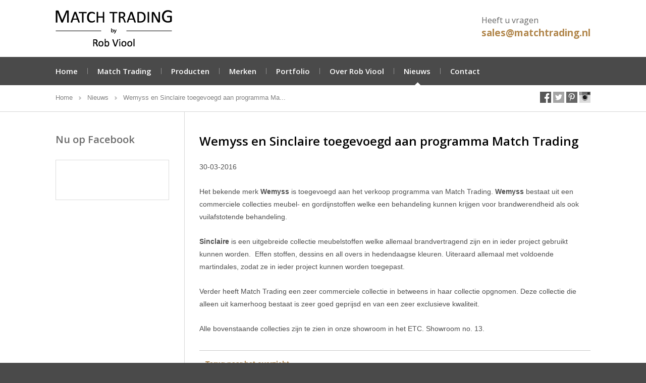

--- FILE ---
content_type: text/html; charset=UTF-8
request_url: https://matchtrading.nl/nieuws/wemyss-en-sinclaire-toegevoegd-aan-programma-match-trading/
body_size: 7439
content:
<!DOCTYPE html>
<html lang="nl" class="fullwidth fullwidth-header no-header">
<head>
	<meta charset="utf-8">
	<title>Wemyss en Sinclaire toegevoegd aan programma Match Trading</title>
	<meta name="author" content="Match Trading">
	<meta name="description" content="Wemyss, Sinclaire, Match Trading, Rob Viool, Meubelstof , brandvertragend, gordijnstof, inbetweens, projectstof, hotels, restaurants, vakantieparken">
	<meta name="keywords" content="Wemyss, Sinclaire, Match Trading, Rob Viool, Meubelstof , brandvertragend, gordijnstof, inbetweens, projectstof, hotels, restaurants, vakantieparken, Arley House, Charles Burger, IFI, Design and Colors, Elanbach, Jim Dickens, Smith and Fellows, Swaffer, van Maele, Voyage, Wemyss, Windsor and York, Ambla kunstleer">
	
	<meta property="og:title" content="Wemyss en Sinclaire toegevoegd aan programma Match Trading" />
	<meta property="og:type" content="article" />
	<meta property="og:url" content="https://matchtrading.nl/nieuws/wemyss-en-sinclaire-toegevoegd-aan-programma-match-trading/" />
	<meta property="og:description" content="Wemyss, Sinclaire, Match Trading, Rob Viool, Meubelstof , brandvertragend, gordijnstof, inbetweens, projectstof, hotels, restaurants, vakantieparken" />
	<meta property="og:site_name" content="Match Trading" />
	<meta property="og:locale" content="nl_NL" />
	<meta property="og:image" content="https://matchtrading.nl/media/img/logo_matchtrading_og.png" />

	<link rel="canonical" href="https://matchtrading.nl/nieuws/wemyss-en-sinclaire-toegevoegd-aan-programma-match-trading/">

	<meta name="p:domain_verify" content="697c2fe0d4e10be6a75f15fcba422826">

	<!-- Icons -->
	<link rel="icon" type="image/png" href="/favicon.png">
	<link rel="apple-touch-icon" sizes="144x144" href="/apple-touch-icon-144x144.png"><!-- For third-generation iPad with high-resolution Retina display: -->
	<link rel="apple-touch-icon" sizes="114x114" href="/apple-touch-icon-114x114.png"><!-- For iPhone with high-resolution Retina display: -->
	<link rel="apple-touch-icon" sizes="72x72" href="/apple-touch-icon-72x72.png"><!-- For first- and second-generation iPad: -->
	<link rel="apple-touch-icon" href="/apple-touch-icon.png"><!-- For non-Retina iPhone, iPod Touch, and Android 2.1+ devices: -->
	
	<!-- Responsive & mobiel meta tags -->
	<meta name="HandheldFriendly" content="True">
	<meta name="MobileOptimized" content="320">
	<meta name="viewport" content="width=device-width, target-densitydpi=160dpi, initial-scale=1.0, minimum-scale=1.0, maximum-scale=1.0">
	<style media="all" type="text/css">
article,aside,details,figcaption,figure,footer,header,hgroup,main,nav,section,summary{display:block}audio,canvas,video{display:inline-block;vertical-align:middle;*display:inline;*zoom:1}audio:not([controls]){display:none;height:0}html{font-size:100%;-ms-text-size-adjust:100%;-webkit-text-size-adjust:100%;overflow-y:scroll}body{margin:0}a:focus{outline:thin dotted}a:active,a:hover{outline:0}h1,h2,h3,h4,h5,h6{font-weight:normal;font-family:Arial,Helvetica,sans-serif;margin:0}abbr[title]{border-bottom:1px dotted}b,strong{font-weight:bold}hr{-moz-box-sizing:content-box;box-sizing:content-box;height:0;margin:20px
0;border:0px
none;border-top:1px solid #CCC;border-bottom:1px solid #FFF}mark{background:#ff0;color:#000}#_atssh{display:none}p,pre,address{margin:0;padding:0;font-weight:normal}code,kbd,pre,samp{font-family:monospace,serif;_font-family:'courier new',monospace;font-size:1em}pre{white-space:pre;white-space:pre-wrap;word-wrap:break-word}q{quotes:none}q:before,q:after{content:'';content:none}small{font-size:80%}sub,sup{font-size:75%;line-height:0;position:relative;vertical-align:baseline}sup{top:-0.5em}sub{bottom:-0.25em}ul,ol{margin:10px
0 14px 14px;padding:0}ul ul, ol
ol{margin:4px
0 0 14px;padding:0}ol
li{margin-left:18px}#nav ul,
#nav ol,
#nav li,
#subnav ul,
#subnav ol,
#subnav
li{list-style:none;list-style-image:none;margin:0;padding:0;background:none;text-decoration:none}img{border:0;-ms-interpolation-mode:bicubic;-webkit-box-sizing:border-box;-moz-box-sizing:border-box;box-sizing:border-box;vertical-align:middle;padding:0\9 !important}svg:not(:root){overflow:hidden}figure{margin:0}form{margin:0}fieldset{border:1px
solid #c0c0c0;margin:0
2px;padding:0.35em 0.625em 0.75em}legend{border:0;padding:0;white-space:normal;*margin-left:-7px}button,input,select,textarea{font-size:100%;margin:0;vertical-align:baseline;*vertical-align:middle}button,input{line-height:normal}button,select{text-transform:none}button,
html input[type="button"],input[type="reset"],input[type="submit"]{-webkit-appearance:button;cursor:pointer;*overflow:visible}button[disabled],
html input[disabled]{cursor:default}input[type="checkbox"],input[type="radio"]{box-sizing:border-box;padding:0;*height:13px;*width:13px}input[type="search"]{-webkit-appearance:textfield;-moz-box-sizing:content-box;-webkit-box-sizing:content-box;box-sizing:content-box}input[type="search"]::-webkit-search-cancel-button,input[type="search"]::-webkit-search-decoration{-webkit-appearance:none}button::-moz-focus-inner,input::-moz-focus-inner{border:0;padding:0}textarea{overflow:auto;vertical-align:top;resize:vertical}table{border-collapse:collapse;border-spacing:0}th{font-weight:700;vertical-align:bottom;text-align:left}td{vertical-align:top}.clearfix:before,.clearfix:after{content:" ";display:table}.clearfix:after{clear:both}.clearfix{*zoom:1}
</style><style media="screen" type="text/css">
html,body{background:#4A4A4A;overflow-x:hidden}html,body{font-family:Arial,Helvetica,sans-serif;color:#4f4f4f;font-size:14px;line-height:185%}h1,h2,h3,h4,span.h1{line-height:140%;font-family:'Open Sans',Arial,Helvetica,sans-serif;font-weight:600}p,address,ul,ol,table{line-height:185%;margin-bottom:24px}h1{color:#000;font-size:1.71em;margin-bottom:23px}h2{color:#000;font-size:1.43em;margin-bottom:26px;padding-top:10px}h3{color:#000;font-size:1.14em;margin-bottom:15px;padding-top:10px}h4{color:#000;font-size:1.71em;margin-bottom:23px}span.h1{color:#000;font-size:1.71em;margin-bottom:23px;display:block}a{-webkit-transition:all 0.3s ease-in-out;-webkit-transition-property:color, background-color;transition:all 0.3s ease-in-out;transition-property:color,background-color}a{color:#b2884e;text-decoration:none}a:hover{color:#b2884e;text-decoration:underline}main
a{text-decoration:underline}a.more{padding-right:12px;position:relative}a.more{text-decoration:none;font-weight:700;white-space:nowrap}a.more:after{content:"";position:absolute;top:50%;right:0;margin-top:-2px;width:5px;height:7px;background:url(/media/img/svg/sprite_bullets.png) no-repeat -17px -11px}a.more:hover{text-decoration:underline}span.more{display:block;padding-right:12px;position:relative}span.more{text-decoration:none;font-weight:700;white-space:nowrap}span.more:after{content:"";position:absolute;top:50%;right:0;margin-top:-2px;width:5px;height:7px;background:url(/media/img/svg/sprite_bullets.png) no-repeat -17px -11px}span.more:hover{text-decoration:underline}a.back{padding-left:12px;position:relative}a.back{text-decoration:none;font-weight:700;white-space:nowrap}a.back:after{content:"";position:absolute;top:50%;left:0;margin-top:-2px;width:5px;height:7px;background:url(/media/img/svg/sprite_bullets.png) no-repeat -67px -11px}a.back:hover{text-decoration:underline}ul
li{list-style:none;padding-left:12px;position:relative}ul li:after{content:"";position:absolute;top:9px;left:0;width:5px;height:7px;background:url(/media/img/svg/sprite_bullets.png) no-repeat -17px -11px}#outerContainer{box-shadow:0 0 4px rgba(0,0,0,.4);width:1100px;margin:0
auto;overflow:hidden}.container{width:1040px;clear:both;padding:0
30px;margin:0px
auto}.container.background{background:#FFF;position:relative;z-index:9999}.no-header
.container{background:#FFF}.clear{clear:both;width:100%;height:0;line-height:0;font-size:0}#top{}#top
#topTop{display:table;width:100%;padding:20px
30px 20px;margin:0
-30px;overflow:hidden;background:#FFF}#top
#topLeft{display:table-cell;vertical-align:middle}#top
#topRight{display:table-cell;vertical-align:middle}#top
#topRight{color:#666;font-family:'Open Sans',Arial,Helvetica,sans-serif;font-size:1.14em}#top #topRight>span{float:right;margin-top:-6px}#top #topRight
span{display:block}#top #topRight
span{text-align:left}#top #topRight span
span{display:block}#top #topRight span
span{color:#000;font-size:1.2em;font-weight:700}#header{background:#FFF;clear:both;top:-6px;border-bottom:1px solid #d7d7d7;position:relative;overflow:hidden;z-index:9999}#header+*{margin-top:-6px}#vervolg
#header{border-bottom:0 none}.menu-active
#header{top:0}.menu-active #header+*{margin-top:0}.menu-active
.social{display:none}.menu-active .mobile-menu{margin:0
-20px}.flexslider{margin-top:-6px;overflow:hidden}.flexslider .slides>li{position:relative;background-position:50% 50%;background-size:cover}.flexslider .slides>li:after{display:none}.flexslider .slides > li
a{display:block;height:100%}.flexslider .slides > li
.overlay{position:absolute;bottom:0;left:0;right:0;padding:16px
30px;background:#4b4b4b;background:rgba(30, 30, 30, 0.8)}.flexslider .slides > li
.overlay{font-family:'Open Sans',Arial,Helvetica,sans-serif;color:#FFF;font-size:1.29em;text-shadow:1px 1px 1px rgba(0,0,0,.62)}#header .flex-control-paging{width:auto;text-align:left;float:left;margin:20px
0 20px 30px}#header .flex-control-paging
li{display:block;float:left;margin:0
5px 0 0;border:1px
solid #bfbfbf;padding:2px}#header .flex-control-paging li
a{background:#bebebe;display:block;width:16px;height:16px;float:left;margin:0;border-radius:0}#header .flex-control-paging li a.flex-active{background:#4A4A4A}#vervolg #header .flex-control-nav{display:none}.social{margin-top:20px;margin-bottom:16px;float:right;padding-right:24px}#vervolg
.social{float:right;margin-top:-2px;margin-bottom:0;padding-right:0}.social
a{display:block;float:left;width:22px;height:22px;margin-left:4px;margin-bottom:4px;background:url(/media/img/svg/social-media_icons.png) no-repeat 0 0;transition:background-position 0.3s ease;-webkit-transition:background-position 0.3s ease}.social
#facebook{background-position:-1px -1px}.social
#google{background-position:-23px -1px}.social
#linkedin{background-position:-45px -1px}.social
#pinterest{background-position:-67px -1px}.social
#twitter{background-position:-89px -1px}.social
#youtube{background-position:-111px -1px}.social
#flickr{background-position:-133px -1px}.social
#instagram{background-position:-155px -1px}.social #facebook:hover{background-position:-1px -23px}.social #google:hover{background-position:-23px -23px}.social #linkedin:hover{background-position:-45px -23px}.social #pinterest:hover{background-position:-67px -23px}.social #twitter:hover{background-position:-89px -23px}.social #youtube:hover{background-position:-111px -23px}.social #flickr:hover{background-position:-133px -23px}.social #instagram:hover{background-position:-155px -23px}main{width:65.77%;float:left;padding-top:39px}#right{width:31.44%;float:right;padding-top:39px}#vervolg
#content{position:relative;overflow:hidden;margin:0
-30px;padding:41px
30px 25px}#vervolg #content:after{content:"";position:absolute;top:0;bottom:0;left:26.92%;margin-left:-17px;width:1px;background:#d7d7d7}#vervolg
main{width:73.08%;float:right;padding-top:0}#vervolg
#left{width:26.92%;float:left;padding:0
30px;margin-left:-30px;box-sizing:border-box;-webkit-box-sizing:border-box}#left h1, #left h2, #left h3, #left
.h1{color:#6d6d6d}#left>*:first-child{padding-top:0}#crumbs{padding:17px
30px 15px 30px;margin:0
-30px 0;border-bottom:1px solid #d7d7d7;background:#FFF;overflow:hidden}#crumbs
p{margin:0;padding:0;float:left}#crumbs
p{color:#818181;font-size:0.93em;line-height:20px}#crumbs p
a{position:relative}#crumbs p a:after{content:"";display:inline-block;background:url(/media/img/svg/sprite_bullets.png) no-repeat -117px -11px;width:5px;height:7px;margin:-3px 12px 0 12px}#crumbs p
a{color:#818181;text-decoration:none}#crumbs p a:hover{color:#818181;text-decoration:underline}#crumbs p
span.sep{display:none}#nav{background:#4A4A4A;margin:0
-30px;position:relative;height:50px}#nav>ul{height:56px;padding-left:30px;position:relative;z-index:99999;float:left}#nav>ul:before{content:"";background:#4A4A4A;position:absolute;bottom:0;left:0;width:11px;height:6px;z-index:99999}#nav>ul:after{content:"";background:#4A4A4A;position:absolute;bottom:0;left:100%;width:9999px;height:6px;z-index:99999}#nav>ul>li{float:left;display:block;height:56px;line-height:56px;padding-right:20px;margin-left:19px;position:relative}#nav>ul>li:first-child{margin-left:0}#nav>ul>li:after{content:"";position:absolute;top:50%;right:0;left:auto;width:1px;height:12px;margin-top:-6px;background:#fff;opacity:0.4}#nav>ul>li:last-child:after{display:none}#nav>ul>li>a{float:left;display:block;height:56px;line-height:56px;position:relative;transition-property:background-color}#nav>ul>li>a{color:#FFF;font-size:1.07em;font-family:'Open Sans',Arial,Helvetica,sans-serif;font-weight:600;text-decoration:none}#nav>ul>li>a:after{content:"";position:absolute;bottom:0;left:-19px;right:-20px;height:6px;background:url(/media/img/svg/bg_nav.png) no-repeat 50% -7px}#nav>ul>li>a:hover,#nav>ul>li>a.active{color:#FFF;text-decoration:none}#nav>ul>li>a:hover:after,#nav>ul>li>a.active:after{content:"";background-position:50% 0}#nav>ul>li.hasSubnav.hovering-1>a:after{background-position:50% 0}#nav ul
ul{display:none}#subnav{margin-bottom:47px}#subnav
.h1{margin-bottom:31px}#subnav
.h1{color:#6d6d6d}#subnav .h1
a{text-decoration:none;color:#6d6d6d}#subnav .h1	a:hover{text-decoration:underline;color:#6d6d6d}#subnav
ul{margin:0
-30px 40px -30px;border-top:1px solid #d7d7d7}#subnav ul
li{display:block;border-bottom:1px solid #d7d7d7}#subnav ul li:after{display:none}#subnav ul li
a{display:block;padding:10.5px 35px 10.5px 20px;position:relative}#subnav ul li
a{color:#4f4f4f;text-decoration:none;font-weight:700}#subnav ul li a:after{content:"";position:absolute;right:20px;top:50%;width:6px;height:9px;margin-top:-4.5px;background:url(/media/img/svg/sprite_bullets.svg) no-repeat -217px -11px}#subnav ul li a:hover,
#subnav ul li
a.active{color:#4A4A4A;text-decoration:none}#subnav ul li a.active.hassub:after{background-position:-367px -11px;width:9px;height:6px;margin-top:-3px}#subnav ul li a:hover,
#subnav ul li
a.active{background:#ebebeb}#subnav ul
ul{margin:0}#subnav ul li li
a{padding-left:40px}#subnav ul li li
a{font-weight:400}#subnav ul li li:last-child{border-bottom:0 none}#subnav ul ul
ul{display:none}#switchButton{position:fixed;top:20px;right:20px;padding-right:20px;cursor:pointer;z-index:9999999}#switchButton:after{display:none}@media only screen and (max-width: 1140px){#outerContainer{width:auto;padding:0
20px;background:#FFF}.container{width:auto;padding:0}#header{margin:0
-20px}#header .flex-control-paging{margin-left:0}.social{padding-right:0}#headerToolbar{padding:0
20px}.flexslider .slides > li
.overlay{padding:16px
20px}}/*/*//**/@media only screen and (max-width: 800px){main{width:100%;float:none;padding-top:39px}#right{width:100%;float:none;padding-top:0}#left{display:none}#vervolg
main{width:100%;float:none}#vervolg #content:after{display:none}}/*/*//**/@media only screen and (max-width: 640px){#header{display:none}#header+*{margin-top:0}}/*/*//**/@media only screen and (max-width: 580px){#outerContainer{padding-left:10px;padding-right:10px}#header{margin:0
-10px}#headerToolbar{padding-left:10px;padding-right:10px}.flexslider .slides > li
.overlay{padding-left:10px;padding-right:10px}.mobile-menu{margin:0
-10px}}/*/*//**/@media only screen and (max-width: 460px){#top
#topTop{display:block;width:100%;padding:25px
0 20px;margin:0;overflow:hidden}#top
#topLeft{display:table;margin:0
auto 20px}#top
#topRight{display:table;margin:0
auto}#top #topRight>span{float:none;text-align:center}}/*/*//**/@media only screen and (max-width: 360px){h1{font-size:1.5em;margin-bottom:18px}h2{font-size:1.35em;margin-bottom:14px}h3{font-size:1.2em;margin-bottom:14px}h4{font-size:1.5em;margin-bottom:18px}span.h1{font-size:1.5em;margin-bottom:18px}p{margin-bottom:18px}#homeNews
h2{font-size:1.5em}#homeTwitter
h2{font-size:1.5em}}/*/*/
</style><!-- Facebook Pixel Code -->
<script>
!function(f,b,e,v,n,t,s){if(f.fbq)return;n=f.fbq=function(){n.callMethod?
n.callMethod.apply(n,arguments):n.queue.push(arguments)};if(!f._fbq)f._fbq=n;
n.push=n;n.loaded=!0;n.version='2.0';n.queue=[];t=b.createElement(e);t.async=!0;
t.src=v;s=b.getElementsByTagName(e)[0];s.parentNode.insertBefore(t,s)}(window,
document,'script','https://connect.facebook.net/en_US/fbevents.js');
fbq('init', '367893526875032');
fbq('track', "PageView");
</script>
<noscript><img height="1" width="1" style="display:none" src="https://www.facebook.com/tr?id=367893526875032&ev=PageView&noscript=1"/></noscript>
<!-- End Facebook Pixel Code -->
			<script>
				(function(i,s,o,g,r,a,m){i['GoogleAnalyticsObject']=r;i[r]=i[r]||function(){
				(i[r].q=i[r].q||[]).push(arguments)},i[r].l=1*new Date();a=s.createElement(o),
				m=s.getElementsByTagName(o)[0];a.async=1;a.src=g;m.parentNode.insertBefore(a,m)
				})(window,document,'script','//www.google-analytics.com/analytics.js','ga');

				ga('create', 'UA-68925072-1', 'auto');
				ga('send', 'pageview');
			</script>
	<!--[if lt IE 9]>
		<script src="//html5shiv.googlecode.com/svn/trunk/html5.js"></script>
	<![endif]-->

<div id="fb-root"></div>
<script async defer crossorigin="anonymous" src="https://connect.facebook.net/nl_NL/sdk.js#xfbml=1&version=v3.2"></script>
</head>

<body id="vervolg">

<div id="outerContainer">
	<div class="container clearfix">

		<div id="top">
			<div id="topTop">
				<div id="topLeft">
					<a href="https://matchtrading.nl" title="Match Trading"><img src="/media/img/svg/logo_matchtrading.png" alt="Match Trading" title="Match Trading"></a>
				</div>
				<div id="topRight">
					<span>Heeft u vragen<span><a href="mailto:sales@matchtrading.nl" title="sales@matchtrading.nl">sales@matchtrading.nl</a></span></span>
				</div>
			</div>

			<nav id="nav"><ul>
<li><a href="https://matchtrading.nl/" title="Home">Home</a></li>
<li><a href="https://matchtrading.nl/match-trading/" title="Match Trading">Match Trading</a></li>
<li><a href="https://matchtrading.nl/producten/" title="Producten">Producten</a><ul>
<li><a href="https://matchtrading.nl/producten/interieurstoffen/" title="Interieurstoffen">Interieurstoffen</a></li>
<li><a href="https://matchtrading.nl/producten/leder-en-suede/" title="Leder en Su&egrave;de">Leder en Su&egrave;de</a></li>
<li><a href="https://matchtrading.nl/producten/kunstleer/" title="Kunstleer">Kunstleer</a></li>
<li><a href="https://matchtrading.nl/producten/zitmeubelen-en-woonaccessoires/" title="Zitmeubelen en Woonaccessoires">Zitmeubelen en Woonaccessoires</a></li>
<li><a href="https://matchtrading.nl/producten/buiten-stoffen-outdoor-fabrics/" title="Buiten Stoffen / Outdoor Fabrics">Buiten Stoffen / Outdoor Fabrics</a></li>
<li><a href="https://matchtrading.nl/producten/street-art/" title="STREET ART">STREET ART</a></li>
</ul></li>
<li><a href="https://matchtrading.nl/merken/" title="Merken">Merken</a></li>
<li><a href="https://matchtrading.nl/portfolio/" title="Portfolio">Portfolio</a></li>
<li><a href="https://matchtrading.nl/over-rob-viool/" title="Over Rob Viool">Over Rob Viool</a></li>
<li class="activeChild"><a class="active" href="https://matchtrading.nl/nieuws/" title="Nieuws">Nieuws</a></li>
<li><a href="https://matchtrading.nl/contact/" title="Contact">Contact</a></li>
</ul></nav>

		</div>

	</div>

	

	<div class="container background">
		<div id="crumbs"><p><span itemscope itemtype="http://data-vocabulary.org/Breadcrumb"><a itemprop="url" href="https://matchtrading.nl/" title="Home"><span itemprop="title">Home</span></a></span><span class="sep">&gt;</span><span itemscope itemtype="http://data-vocabulary.org/Breadcrumb"><a itemprop="url" href="https://matchtrading.nl/nieuws/" title="Nieuws"><span itemprop="title">Nieuws</span></a></span><span class="sep">&gt;</span><span class="last">Wemyss en Sinclaire toegevoegd aan programma Ma...</span></p>
	<div class="social">
		<a href="https://www.facebook.com/MatchTradingNL" title="Volg Match Trading op Facebook" id="facebook" target="_blank"></a>
		<a href="https://twitter.com/MatchTradingNL" title="Volg Match Trading op Twitter" id="twitter" target="_blank"></a>
		<a href="https://www.pinterest.com/matchtrading/" title="Volg Match Trading op Pinterest" id="pinterest" target="_blank"></a>
                <a href="https://www.instagram.com/robertviool/" title="Volg Match Trading op Instagram" id="instagram" target="_blank"></a>
	</div></div>

		<div id="content">
			<main>
				<h1>Wemyss en Sinclaire toegevoegd aan programma Match Trading</h1>
<p class="itemDate">30-03-2016</p>
<p>Het bekende merk <strong>Wemyss</strong> is toegevoegd aan het verkoop programma van Match Trading. <strong>Wemyss</strong> bestaat uit een commerciele collecties meubel- en gordijnstoffen welke een behandeling kunnen krijgen voor brandwerendheid als ook vuilafstotende behandeling.</p>

<p><strong>Sinclaire</strong> is een uitgebreide collectie meubelstoffen welke allemaal brandvertragend zijn en in ieder project gebruikt kunnen worden. &nbsp;Effen stoffen, dessins en all overs in hedendaagse kleuren. Uiteraard allemaal met voldoende martindales, zodat ze in ieder project kunnen worden toegepast.</p>

<p>Verder heeft Match Trading een zeer commerciele collectie in betweens in haar collectie opgnomen. Deze collectie die alleen uit kamerhoog bestaat is zeer goed geprijsd en van een zeer exclusieve kwaliteit.</p>

<p>Alle bovenstaande collecties zijn te zien in onze showroom in het ETC. Showroom no. 13.</p><div class="clear"></div>
<script type="text/javascript">var addthis_config = {"data_track_clickback":true, ui_cobrand: "Match Trading", ui_language: "nl"};</script>
<script type="text/javascript" src="//s7.addthis.com/js/300/addthis_widget.js#pubid=ra-564d9e95e8f0f147" async></script><div class="toolbox_bottom">
<div class="toolboxLeft"><a href="https://matchtrading.nl/nieuws/" title="Klik hier om terug te gaan naar het overzicht" class="back">Terug naar het overzicht</a></div>
<div class="toolboxRight">
	<div class="addthis_toolbox addthis_default_style" addthis:url="https://matchtrading.nl/nieuws/wemyss-en-sinclaire-toegevoegd-aan-programma-match-trading/" addthis:title="Wemyss en Sinclaire toegevoegd aan programma Match Trading" addthis:desc="Wemyss, Sinclaire, Match Trading, Rob Viool, Meubelstof , brandvertragend, gordijnstof, inbetweens, projectstof, hotels, restaurants, vakantieparken">
		<a class="addthis_button_google_plusone"></a>
		<a class="addthis_button_facebook"></a>
		<a class="addthis_button_twitter"></a>
		<a class="addthis_button_linkedin"></a>
		<a class="addthis_button_compact"></a>
	</div></div>
</div>

				<div id="extraContent"></div>
			</main>
			
			

			
			<div id="left">
				

				<h2>Nu op Facebook</h2>
				<div id="facebookBlock">
					<div class="fb-page" data-href="https://www.facebook.com/MatchTradingNL/" data-tabs="timeline" data-width="500" data-small-header="false" data-adapt-container-width="true" data-hide-cover="false" data-show-facepile="true"><blockquote cite="https://www.facebook.com/MatchTradingNL/" class="fb-xfbml-parse-ignore"><a href="https://www.facebook.com/MatchTradingNL/">Match Trading</a></blockquote></div>
				</div>
			</div>
		</div>

		

		<footer>
			<div id="footerBalk">
				<div id="footerBalkLeft">
					<nav id="footerNav">
						<h2>Direct naar</h2>
						<ul>
		<li><a href="https://matchtrading.nl/" title="Home">Home</a></li>
		<li><a href="https://matchtrading.nl/match-trading/" title="Match Trading">Match Trading</a></li>
		<li><a href="https://matchtrading.nl/producten/" title="Producten">Producten</a></li>
		<li><a href="https://matchtrading.nl/merken/" title="Merken">Merken</a></li>
		<li><a href="https://matchtrading.nl/portfolio/" title="Portfolio">Portfolio</a></li>
		<li><a href="https://matchtrading.nl/over-rob-viool/" title="Over Rob Viool">Over Rob Viool</a></li>
		<li><a href="https://matchtrading.nl/nieuws/" title="Nieuws">Nieuws</a></li>
		<li><a href="https://matchtrading.nl/contact/" title="Contact">Contact</a></li>
		</ul>

					</nav>
					<div id="footerContact">
						<h2>Contactgegevens</h2>
						<div itemscope itemtype="http://schema.org/Organization">
							<span itemprop="name">Match Trading</span><br>
							<div itemprop="address" itemscope itemtype="http://schema.org/PostalAddress">
								<span itemprop="streetAddress">Berkenlaantje 4</span><br>
								<span itemprop="postalCode">1272 BT</span> <span itemprop="addressLocality">Huizen</span><br>
							</div>

							<strong>T : <span itemprop="telephone">06-53693344</span></strong><br>
							<strong>E : <a href="mailto:sales@matchtrading.nl" title="sales@matchtrading.nl" itemprop="email">sales@matchtrading.nl</a></strong>
						</div>

						
	<div class="social">
		<a href="https://www.facebook.com/MatchTradingNL" title="Volg Match Trading op Facebook" id="facebook" target="_blank"></a>
		<a href="https://twitter.com/MatchTradingNL" title="Volg Match Trading op Twitter" id="twitter" target="_blank"></a>
		<a href="https://www.pinterest.com/matchtrading/" title="Volg Match Trading op Pinterest" id="pinterest" target="_blank"></a>
                <a href="https://www.instagram.com/robertviool/" title="Volg Match Trading op Instagram" id="instagram" target="_blank"></a>
	</div>
					</div>
				</div>

				<div id="footerImage" style="background-image: url(/media/uploads/nl/banners/5/thumb/footer_maps_2024.jpg?_=1704298689);"><a href="https://matchtrading.nl/contact/" title="Contact" target="_self"></a></div>
			</div>


			<div id="footer">
				<div id="footerLeft">
					<a href="https://matchtrading.nl/privacy/" title="Privacy">Privacy</a> <span>|</span> <a href="https://matchtrading.nl/disclaimer/" title="Disclaimer">Disclaimer</a> <span>|</span> <a href="https://matchtrading.nl/voorwaarden/" title="Algemene voorwaarden">Voorwaarden</a> <span>|</span> <a href="https://matchtrading.nl/sitemap/" title="Sitemap">Sitemap</a> <span>|</span> &copy;&nbsp;2026&nbsp;Match Trading
				</div>
				<div id="footerRight"></div>
			</div>
		</footer>
	</div>
</div>

<!-- Stylesheets -->
<link rel="stylesheet" href="https://fonts.googleapis.com/css?family=Open+Sans:400,600,700" media="screen">
<link rel="stylesheet" href="/media/minified/css/1b99b4f331d7fe0492ea2dda495ad788.060625121111.css" media="screen">
<link rel="stylesheet" href="/media/minified/css/eaf6b346597a8bb9603f27d2b77c81c5.060625121111.css" media="all">
<link rel="stylesheet" href="/media/minified/css/13693349ff51555722cc35e9f752f6c6.060625121111.css" media="print">

<!-- Javascript -->
<script src="//ajax.googleapis.com/ajax/libs/jquery/1.8.3/jquery.min.js"></script>
<script>window.jQuery || document.write('<script src="/media/js/lib/jquery-1.8.3.min.js"><\/script>')</script>
<!--[if lt IE 9]>
	<script src="/media/js/lib/selectivizr-min.js"></script>
<![endif]-->
<script src="/media/minified/js/fbe5d253eee4cb10f59327878e7568ae.060625121111.js"></script>

</body>
</html>


--- FILE ---
content_type: text/css
request_url: https://matchtrading.nl/media/minified/css/1b99b4f331d7fe0492ea2dda495ad788.060625121111.css
body_size: 5282
content:
img.responsive{max-width:100%;height:auto}img.responsive-left-20{float:left;margin:9px
40px 40px 0;max-width:20%;height:auto}img.responsive-left-30{float:left;margin:9px
40px 40px 0;max-width:30%;height:auto}img.responsive-left-40{float:left;margin:9px
40px 40px 0;max-width:40%;height:auto}img.responsive-left-50{float:left;margin:9px
40px 40px 0;max-width:50%;height:auto}img.responsive-right-20{float:right;margin:9px
0 40px 40px;max-width:20%;height:auto}img.responsive-right-30{float:right;margin:9px
0 40px 40px;max-width:30%;height:auto}img.responsive-right-40{float:right;margin:9px
0 40px 40px;max-width:40%;height:auto}img.responsive-right-50{float:right;margin:9px
0 40px 40px;max-width:50%;height:auto}.iframe-container{position:relative;padding-bottom:56.25%;padding-top:30px;height:0;overflow:hidden}.iframe-container iframe,
.iframe-container object,
.iframe-container
embed{position:absolute;top:0;left:0;width:100%;height:100%}.banners{overflow:hidden;clear:both;margin-bottom:14px;padding-top:30px}.banners
.banner{display:block;width:31.44%;float:left;margin:0
0 2.84% 2.84%}.banners
.banner{text-decoration:none}.banners .banner:nth-child(3n+1){clear:both;margin-left:0}.banners .banner
.image{position:relative;overflow:hidden}.banners .banner .image:after{content:"";position:absolute;top:0;right:0;bottom:0;left:0;background:url(/media/img/svg/hover_link.svg) no-repeat 50% 50%;transform:translateY(100%);-webkit-transform:translateY(100%);transition:transform 0.3s ease;-webkit-transition:-webkit-transform 0.3s ease}.banners .banner .image:before{content:"";position:absolute;top:0;right:0;bottom:0;left:0;background:#282828;opacity:0;transition:opacity 0.3s ease;-webkit-transition:opacity 0.3s ease}.banners .banner .image
img{display:block;width:100%;height:auto;background:rgba(255, 255, 255, 0.01)}.banners a.banner:hover .image:after{transform:translateY(0);-webkit-transform:translateY(0)}.banners a.banner:hover .image:before{opacity:0.4}.banners .banner
.text{background:#4A4A4A;padding:13px
20px 3px 20px;overflow:hidden}.banners .banner .text
h2{margin-bottom:13px}.banners .banner .text
h2{color:#FFF;font-size:18px}.banners .banner .text
p{color:#FFF;line-height:157%;font-size:1.05em}.banners .banner .text
.more{display:none;margin-bottom:14px}.banners .banner .text .more:after{background-position:-317px -11px}.touch .banners .banner .text
.more{display:inline-block}.touch .banners .banner .text
.more{color:#FFF}.touch .banners .banner .image:after,
.touch .banners .banner .image:before{display:none}.no-csstransforms .banners .banner .image:after,
.no-csstransforms .banners .banner .image:before{display:none}#vervolg .banners
.banner{width:48.58%}#vervolg .banners .banner:nth-child(3n+1){margin-left:2.84%;clear:none}#vervolg .banners .banner:nth-child(2n+1){clear:both;margin-left:0}#homeFooter{overflow:hidden;margin-bottom:25px}#homeNews{width:65.87%;float:left}#homeNews
h2{margin-bottom:23px}#homeNews
h2{font-size:1.71em}#homeTwitter{width:31.44%;float:right}#homeTwitter
h2{font-size:1.71em;margin-bottom:27px}#homeFacebook{width:31.44%;float:right;margin-bottom:30px}#homeFacebook
h2{font-size:1.71em;margin-bottom:27px}#extraContent{padding-top:20px}#tweetBlock{border:1px
solid #dcdcdc;position:relative;padding:23px
20px 30px 20px}#tweetBlock:after{content:"";width:48px;height:41px;background:url(/media/img/svg/icon_twitter-bird.png) no-repeat -1px -1px;position:absolute;top:-36px;right:0}#tweetBlock
.tweet{padding-bottom:4px;margin-bottom:26px;border-bottom:1px solid #dcdcdc;overflow:hidden}#tweetBlock .tweet:last-of-type{padding-bottom:25px;margin-bottom:0;border-bottom:0 none}#tweetBlock
p{overflow:hidden;text-overflow:ellipsis}#vervolg #tweetBlock .tweet:last-of-type{padding-bottom:0}#tweetBlock
.follow{display:inline-block;background:#eee;background:linear-gradient(#fff, #dedede);position:relative;border:1px
solid #ccc;border-radius:4px;padding:0
11px 0 38px}#tweetBlock
.follow{color:#666;font-size:0.93em;line-height:150%;padding-top:4.5px;padding-bottom:4.5px}#tweetBlock .follow:hover{background:#d9d9d9;background:linear-gradient(#f8f8f8, #d9d9d9);border:1px
solid #bbb}#tweetBlock .follow:hover{text-decoration:none}#tweetBlock .follow:after{content:"";width:19px;height:16px;position:absolute;left:10px;top:50%;margin-top:-7.5px;background:url(/media/img/svg/icon-twitter-bird-button.png) no-repeat 0 0;background-size:cover}#facebookBlock{border:1px
solid #dcdcdc;position:relative;padding:23px
20px 30px 20px}#facebookBlock .fbitem
p{overflow:hidden;text-overflow:ellipsis}#facebookBlock .fbitem
p{color:#000}#facebookBlock .fbitem
img{width:100%;height:auto}#facebookBlock .fbitem
a{text-decoration:none}#facebookBlock .fbitem a:hover{text-decoration:none}#facebookBlock .fbitem
.fbLeft{float:left;width:25%}#facebookBlock .fbitem
.fbRight{float:right;width:70%}#facebookBlock .fbitem
.facebookButtons{padding:12px
0 5px}#facebookBlock .fbitem .facebookButtons
.datum{display:block;font-style:italic;color:#666;font-size:0.95em;margin-bottom:14px}#facebookBlock .fbitem .facebookButtons
*{color:#5a5a5a;font-size:0.92em;line-height:13px}#facebookBlock .fbitem .facebookButtons
.like{text-decoration:none;display:inline-block;height:13px;padding-left:17px;background:url(/media/img/svg/facebook_icons.png) no-repeat -1px 0}#facebookBlock .fbitem .facebookButtons
.comment{text-decoration:none;display:inline-block;margin-left:11px;height:13px;padding-left:17px;background:url(/media/img/svg/facebook_icons.png) no-repeat -101px -1px}#facebookBlock .fbitem .facebookButtons
.share{text-decoration:none;display:inline-block;margin-left:11px;height:13px;padding-left:17px;background:url(/media/img/svg/facebook_icons.png) no-repeat -201px -1px}#facebookBlock .fbitem .facebookButtons .like:hover{text-decoration:none;background-position:-1px -13px}#facebookBlock .fbitem .facebookButtons .comment:hover{text-decoration:none;background-position:-101px -14px}#facebookBlock .fbitem .facebookButtons .share:hover{text-decoration:none;background-position:-201px -14px}#facebookBlock .fbitem-link
a{color:#000}#facebookBlock .fbitem-link
img{margin-bottom:20px}.knop{background:#b2884e;border-bottom:2px solid #6a5c4a;border-radius:4px;position:relative;display:inline-block;padding:8px
50px 10px 20px;line-height:22px;max-width:100%;overflow:hidden;border-radius:4px}.knop{color:#FFF;line-height:22px;text-decoration:none;font-family:'Open Sans',Arial,Helvetica,sans-serif;font-size:1.07em;font-weight:600;text-align:center;text-overflow:ellipsis}.knop:after{content:"";position:absolute;top:50%;right:20px;width:8px;height:13px;margin-top:-5px;background:url(/media/img/svg/sprite_bullets.png) no-repeat -167px -11px}.knop:hover{background-color:#c79d64}.knop:hover{color:#FFF;text-decoration:none}.knop:active{border-top:2px solid #6a5c4a;background-color:#c79d64;border-bottom:0;box-shadow:none;outline:none}.knop:focus{box-shadow:none;outline:none}.accordion{margin-bottom:16px;padding-top:8px}.accordion
div.border{margin-bottom:10px;padding:0
14px;border:1px
solid #CCC}.accordion div.border:hover{border:1px
solid #969696}.accordion div.border
h4{display:block;margin:0;padding:8px
40px 10px 0;position:relative;cursor:pointer}.accordion div.border
h4{color:#333;line-height:150%;font-size:1.15em}.accordion .border h4
span{position:absolute;right:0;top:10px;width:21px;height:21px;background:#b9b9b9}.accordion .border h4 span:after{content:"";position:absolute;top:5px;left:9px;width:3px;height:11px;background:#FFF}.accordion .border h4 span:before{content:"";position:absolute;top:9px;left:5px;width:11px;height:3px;background:#FFF}.accordion div.border:hover h4
span{background:#666}.accordion .border h4.open span:after{display:none}.accordion div.border
div{display:none;margin-top:10px}#portfolioOverview{overflow:hidden;clear:both;margin-bottom:20px;padding-top:10px}#portfolioOverview
.banner{display:block;width:48%;float:left;margin:0
0 2% 2%}#portfolioOverview
.banner{text-decoration:none}#portfolioOverview .banner:nth-child(2n+1){clear:both;margin-left:0}#portfolioOverview .banner
.image{position:relative;overflow:hidden}#portfolioOverview .banner .image:after{content:"";position:absolute;top:0;right:0;bottom:0;left:0;background:url(/media/img/svg/hover_link.png) no-repeat 50% 50%;transform:translateY(100%);-webkit-transform:translateY(100%);transition:transform 0.3s ease;-webkit-transition:-webkit-transform 0.3s ease}.no-svg #portfolioOverview .banner .image:after{background:url(/media/img/hover_link.png) no-repeat 50% 50%}#portfolioOverview .banner .image:before{content:"";position:absolute;top:0;right:0;bottom:0;left:0;background:#282828;opacity:0;transition:opacity 0.3s ease;-webkit-transition:opacity 0.3s ease}#portfolioOverview .banner .image
img{display:block;width:100%;height:auto;background:rgba(255, 255, 255, 0.01)}#portfolioOverview a.banner:hover .image:after{transform:translateY(0);-webkit-transform:translateY(0)}#portfolioOverview a.banner:hover .image:before{opacity:0.4}#portfolioOverview .banner
.text{background:#4A4A4A;overflow:hidden}#portfolioOverview .banner
.text{padding:16px
20px 18px}#portfolioOverview .banner .text
h3{margin-bottom:0;padding:0;min-height:48px}#portfolioOverview .banner .text
h3{color:#FFF}#portfolioOverview .banner .text
.more{display:none;margin-bottom:14px}#portfolioOverview .banner .text .more:after{background-position:-317px -11px}.no-svg #portfolioOverview .banner .text .more:after{background-position:-300px 0}#portfolioOverview .banner .text
.more{color:#FFF}.touch #portfolioOverview .banner .text
.more{display:inline-block}.touch #portfolioOverview .banner .image:after,
.touch #portfolioOverview .banner .image:before{display:none}.no-csstransforms #portfolioOverview .banner .image:after,
.no-csstransforms #portfolioOverview .banner .image:before{display:none}#tradingOverview{overflow:hidden;clear:both;margin-bottom:20px;padding-top:10px}#tradingOverview
.banner{display:block;width:48%;float:left;margin:0
0 2% 2%}#tradingOverview
.banner{text-decoration:none}#tradingOverview .banner:nth-child(2n+1){clear:both;margin-left:0}#tradingOverview .banner
.image{position:relative;overflow:hidden}#tradingOverview .banner .image:after{content:"";position:absolute;top:0;right:0;bottom:0;left:0;background:url(/media/img/svg/hover_link.png) no-repeat 50% 50%;transform:translateY(100%);-webkit-transform:translateY(100%);transition:transform 0.3s ease;-webkit-transition:-webkit-transform 0.3s ease}.no-svg #tradingOverview .banner .image:after{background:url(/media/img/hover_link.png) no-repeat 50% 50%}#tradingOverview .banner .image:before{content:"";position:absolute;top:0;right:0;bottom:0;left:0;background:#282828;opacity:0;transition:opacity 0.3s ease;-webkit-transition:opacity 0.3s ease}#tradingOverview .banner .image
img{display:block;width:100%;height:auto;background:rgba(255, 255, 255, 0.01)}#tradingOverview a.banner:hover .image:after{transform:translateY(0);-webkit-transform:translateY(0)}#tradingOverview a.banner:hover .image:before{opacity:0.4}#tradingOverview .banner
.text{background:#4A4A4A;overflow:hidden}#tradingOverview .banner
.text{padding:16px
20px 18px}#tradingOverview .banner .text
h3{margin-bottom:0;padding:0;min-height:48px}#tradingOverview .banner .text
h3{color:#FFF}#tradingOverview .banner .text
.more{display:none;margin-bottom:14px}#tradingOverview .banner .text .more:after{background-position:-317px -11px}.no-svg #tradingOverview .banner .text .more:after{background-position:-300px 0}#tradingOverview .banner .text
.more{color:#FFF}.touch #tradingOverview .banner .text
.more{display:inline-block}.touch #tradingOverview .banner .image:after,
.touch #tradingOverview .banner .image:before{display:none}.no-csstransforms #tradingOverview .banner .image:after,
.no-csstransforms #tradingOverview .banner .image:before{display:none}.logoSerie{margin-bottom:30px}.logoSerie>div{float:left;width:23%;margin:0
0 2% 2%}.logoSerie>div:nth-child(4n+1){clear:both;margin:0
0 2% 0}.logoSerie>div>span{display:block;padding:15px;border:1px
solid #dcdcdc;background-color:#FFF}.logoSerie > div > span
img{width:100%}.album{overflow:hidden;padding:0;margin-bottom:19px;padding-top:20px}.album
a{display:block;float:left;width:17.8%;margin:0
0 2.75% 2.75%;position:relative;overflow:hidden}.album a:nth-child(5n+1){clear:both;margin-left:0}.album
img{width:100%;height:auto;background:rgba(255, 255, 255, 0.01)}.album a:after{content:"";position:absolute;top:0;right:0;bottom:0;left:0;background:url(/media/img/svg/hover_photo.png) no-repeat 50% 50%;transform:translateY(100%);-webkit-transform:translateY(100%);transition:transform 0.3s ease;-webkit-transition:-webkit-transform 0.3s ease}.album a:after{background:url(/media/img/svg/hover_photo.png) no-repeat 50% 50%}.album a:before{content:"";position:absolute;top:0;right:0;bottom:0;left:0;background:#282828;opacity:0;transition:opacity 0.3s ease;-webkit-transition:opacity 0.3s ease}.album a:hover:after{content:"";transform:translateY(0);-webkit-transform:translateY(0)}.album a:hover:before{content:"";opacity:0.4}.no-csstransforms .album a:before,
.no-csstransforms .album a:after,
.touch .album a:before,
.touch .album a:after{display:none}.portfolioalbum{overflow:hidden;padding:0;margin-bottom:19px;padding-top:20px}.portfolioalbum
div{display:block;float:left;width:17.8%;margin:0
0 2.75% 2.75%}.portfolioalbum div:nth-child(5n+1){clear:both;margin-left:0}.portfolioalbum
a{display:block;text-decoration:none;position:relative;overflow:hidden;margin-bottom:10px}.portfolioalbum
img{width:100%;height:auto;background:rgba(255, 255, 255, 0.01)}.portfolioalbum a:after{content:"";position:absolute;top:0;right:0;bottom:0;left:0;background:url(/media/img/svg/hover_photo.png) no-repeat 50% 50%;transform:translateY(100%);-webkit-transform:translateY(100%);transition:transform 0.3s ease;-webkit-transition:-webkit-transform 0.3s ease}.portfolioalbum a:after{background:url(/media/img/svg/hover_photo.png) no-repeat 50% 50%}.portfolioalbum a:before{content:"";position:absolute;top:0;right:0;bottom:0;left:0;background:#282828;opacity:0;transition:opacity 0.3s ease;-webkit-transition:opacity 0.3s ease}.portfolioalbum a:hover:after{content:"";transform:translateY(0);-webkit-transform:translateY(0)}.portfolioalbum a:hover:before{content:"";opacity:0.4}.no-csstransforms .portfolioalbum a:before,
.no-csstransforms .portfolioalbum a:after,
.touch .portfolioalbum a:before,
.touch .portfolioalbum a:after{display:none}.portfolioalbum div
span{display:block;text-align:right;line-height:22px}.portfolioalbum div span>span{display:block;font-style:italic}.item{overflow:hidden;margin-bottom:28px}.item
h3{padding:0;margin-bottom:16px}.item h3
a{color:#000;text-decoration:none}.item h3 a:hover{color:#000;text-decoration:underline}.item
.itemLeft{float:left;width:14.6%}.item .itemLeft
img{width:100%;height:auto;margin-top:7px}.item
.itemRight{float:right;width:81.02%}.item
p{margin-bottom:10px}.item p
span{color:#818181}#itemOverview
.item{width:48.03%;float:left;margin:0
0 40px 3.94%}#itemOverview .item:nth-child(2n+1){clear:both;margin-left:0}#itemOverview
.itemLeft{width:24.66%}#itemOverview
.itemRight{width:69.59%}#itemOverview .item
.more{display:block;float:left;margin-top:-10px}div.toolbox_top{display:block;padding-top:14px;border-top:1px solid #CCC}div.toolbox_bottom{display:block;margin-top:30px;padding-top:14px;border-top:1px solid #CCC}div.addthis_toolbox{float:right;height:16px;line-height:16px;margin:0
0 30px 0}div.toolbox_top a.back,
div.toolbox_bottom
a.back{float:left}.toolbox_bottom
.at_a11y{text-indent:-9999px}.toolboxLeft{width:49%;float:left}.toolboxRight{width:49%;float:right}footer{clear:both;margin:0
-30px}footer{color:#666}footer
#footerBalk{background:#e1e1e1;overflow:hidden;padding:23px
30px 33px;position:relative}footer
#footerBalk{}footer #footerBalk
h2{color:#505050}footer #footerBalk
#footerBalkLeft{position:relative;z-index:9999}footer #footerBalk #footerBalkLeft
#footerNav{float:left;width:34.42%}footer #footerBalk #footerBalkLeft #footerNav ul,
footer #footerBalk #footerBalkLeft #footerNav
li{margin:0;padding:0}footer #footerBalk #footerBalkLeft #footerNav
h2{margin-bottom:18px}footer #footerBalk #footerBalkLeft #footerNav
li{float:left;width:46%;margin-right:4%}footer #footerBalk #footerBalkLeft #footerNav li:nth-child(odd){clear:left}footer #footerBalk #footerBalkLeft #footerNav li:after{display:none}footer #footerBalk #footerBalkLeft #footerNav li
a{color:#666;text-decoration:none}footer #footerBalk #footerBalkLeft #footerNav li a:hover{color:#666;text-decoration:underline}footer #footerBalk #footerBalkLeft
#footerContact{float:left}footer #footerBalk #footerBalkLeft #footerContact
h2{margin-bottom:18px}footer #footerBalk #footerBalkLeft #footerContact
a{color:#666;text-decoration:none}footer #footerBalk #footerBalkLeft #footerContact a:hover{color:#666;text-decoration:underline}footer #footerBalk #footerBalkLeft #footerContact
p{margin-bottom:0}footer #footerBalk #footerBalkLeft
.social{display:none}footer #footerBalk
#footerImage{float:right;width:31.44%;background:none no-repeat 50% 50%;margin:-23px -30px -33px -30px;padding-left:30px;position:relative}.hires footer #footerBalk
#footerImage{background-size:cover}footer #footerBalk #footerImage
a{position:absolute;top:0;right:0;bottom:0;left:0}footer
#footer{background:#4A4A4A;padding:17px
30px 20px;overflow:hidden}footer
#footer{color:#b7b7b7;font-size:0.93em}footer #footer
a{color:#b7b7b7;text-decoration:none}footer #footer a:hover{color:#b7b7b7;text-decoration:underline}footer #footer
span{margin:0
6px}footer #footer
span{color:#b7b7b7}footer
#footerLeft{float:left}footer
#footerRight{float:right}footer
#footerRight{color:#929292}footer #footerRight
a{color:#929292}footer #footerRight a:hover{color:#929292}#nav ul
ul{margin:0;padding:0;position:absolute;left:-19px;z-index:-1;display:none}#nav ul ul li,
#nav ul ul li
a{float:none;position:relative}#nav ul ul li:after{display:none}#nav ul
ul{top:50px;width:238px;padding-top:11px}#nav ul
ul{background-color:#FFF;border-left:1px solid #e1e1e1;border-right:1px solid #e1e1e1}#nav ul ul li:last-child{border-bottom:1px solid #e1e1e1}#nav ul ul li.activeChild:last-child{border-bottom:1px solid #b2884e}#nav ul ul li.hovering-1:last-child{border-bottom:1px solid #b2884e}#nav ul ul li
a{display:block;padding:6px
20px;border-left:1px solid #e1e1e1;border-right:1px solid #e1e1e1;margin-left:-1px;margin-right:-1px;position:relative}#nav ul ul li
a{color:#4f4f4f;font-family:Arial,Helvetica,sans-serif;font-size:0.94em}#nav ul ul li a:after{content:"";display:none;position:absolute;left:100%;top:50%;width:0;height:0;margin-top:-5.5px;border-style:solid;border-width:5.5px 0 5.5px 6px;border-color:transparent transparent transparent #b2884e}#nav ul ul li a:hover{background-color:#b2884e;border-left:1px solid #b2884e;border-right:1px solid #b2884e}#nav ul ul li a:hover{color:#FFF;text-decoration:none}#nav ul ul li
a.active{background-color:#b2884e;border-left:1px solid #b2884e;border-right:1px solid #b2884e}#nav ul ul li
a.active{color:#FFF}#nav ul ul li.hovering-1>a{background-color:#b2884e;border-left:1px solid #b2884e;border-right:1px solid #b2884e}#nav ul ul li.hovering-1>a{color:#FFF;text-decoration:none}#nav ul ul li.hasSubnav.hovering-1>a:after{display:block;z-index:10001}#nav ul ul
ul{left:238px;top:0;border:0px
none;padding-top:0}#nav ul ul ul
li{display:block}#nav ul ul ul li
a{background-color:#e1e1e1;margin-left:0;margin-right:0}#nav ul ul ul li
a{color:#4f4f4f}#nav ul ul ul li a:hover{background-color:#4A4A4A;border-left:1px solid #4A4A4A;border-right:1px solid #4A4A4A}#nav ul ul ul li a:hover{color:#FFF;text-decoration:none}#nav ul ul ul li
a.active{color:#FFF;background-color:#4A4A4A;border-left:1px solid #4A4A4A;border-right:1px solid #4A4A4A}#nav ul ul li
a{transition:none;-webkit-transition:none}#nav ul ul ul
ul{display:none!important}#nav ul ul ul li a:after{display:none!important}.mobile-menu{display:block;background:#FFF none}.mobile-menu
ul{margin:0;padding:0;list-style:none;background:none!important}.mobile-menu
li{margin:0;padding:0;list-style:none;background:none!important}.mobile-menu li:after{display:none}.mobile-menu ul li
a{margin:0;padding:0;text-decoration:none}.mobile-menu ul li
a{display:block;line-height:24px;padding:10px
50px 12px 10px}.mobile-menu
.accordeon_subnav{background:#ebebeb;position:relative}.mobile-menu
.accordeon_subnav{color:#333}.mobile-menu .accordeon_subnav>span{background:#4A4A4A}.mobile-menu .accordeon_subnav
.accordeon_icon{display:block;cursor:pointer;width:40px;height:46px;position:absolute;top:0;right:0;background:rgba(0, 0, 0, 0.3)}.mobile-menu .accordeon_subnav .accordeon_icon:after{content:"";position:absolute;top:50%;left:50%;margin:-1px 0 0 -5px;width:10px;height:2px;background:#FFF;box-shadow:1px 1px 0 0 rgba(0, 0, 0, 0.4)}.mobile-menu .accordeon_subnav .accordeon_icon:before{content:"";position:absolute;top:50%;left:50%;margin:-5px 0 0 -1px;width:2px;height:10px;background:#FFF;box-shadow:1px 1px 0 0 rgba(0, 0, 0, 0.4)}.mobile-menu .accordeon_open>.accordeon_icon:before{display:none}.mobile-menu
a.accordeon_icon{padding:0}.mobile-menu ul ul>li:last-child{border-bottom:0px none}.mobile-menu
span.accordeon_subnav{display:block;padding-left:50px;line-height:50px;cursor:pointer}.mobile-menu
span.accordeon_subnav{font-family:'Open Sans',Arial,Helvetica,sans-serif;font-weight:400;font-size:1.15em;text-decoration:none}.mobile-menu span.accordeon_subnav>span{position:absolute;left:0;top:0;bottom:0;width:40px}.mobile-menu span.accordeon_subnav > span
span{position:absolute;left:10px;right:10px;top:50%;margin-top:-1px;height:2px;background:#FFF;box-shadow:1px 1px 0 0 rgba(0, 0, 0, 0.4)}.mobile-menu span.accordeon_subnav > span span:before{content:"";position:absolute;left:0;right:0;top:-5px;height:2px;background:#FFF;box-shadow:1px 1px 0 0 rgba(0, 0, 0, 0.4)}.mobile-menu span.accordeon_subnav > span span:after{content:"";position:absolute;left:0;right:0;bottom:-5px;height:2px;background:#FFF;box-shadow:1px 1px 0 0 rgba(0, 0, 0, 0.4)}.mobile-menu ul
li{border-top:1px solid #656565;border-bottom:1px solid #3f3f3f}.mobile-menu>ul>li:first-child{border-top:1px solid #4A4A4A}.mobile-menu>ul>li:last-child{border-bottom:0px none}.mobile-menu ul li
a{text-decoration:none;font-family:'Open Sans',Arial,Helvetica,sans-serif;font-weight:400;font-size:1em}.mobile-menu ul li
a{color:#FFF;background-color:#4A4A4A}.mobile-menu ul li a:hover{color:#FFF;background-color:#6e6e6e}.mobile-menu ul li
a.active{color:#FFF}.mobile-menu ul li a.active:hover{color:#FFF}.mobile-menu ul
ul{border-top:1px solid #3f3f3f}.mobile-menu ul ul li
a{background-color:#5c5c5c}.mobile-menu ul ul li
a{font-size:0.9em}.fullwidth
#outerContainer{box-shadow:none;width:auto;background:#FFF}.fullwidth
.container{width:1060px;padding:0
20px;margin:0px
auto}.fullwidth
#header{width:1100px;margin:0
auto}.fullwidth #header .flex-control-paging{margin-left:0}.fullwidth
#headerToolbar{padding:0
20px}.fullwidth
.social{padding-right:0}.fullwidth
#crumbs{padding-left:0;padding-right:0;margin-left:0;margin-right:0}.fullwidth
footer{margin:0}.fullwidth footer
#footerBalk{margin:0
-9999px;padding:23px
9999px 33px}.fullwidth footer
#footer{margin:0
-9999px;padding:17px
9999px 20px}.fullwidth footer #footerBalk
#footerImage{margin-right:0;padding-left:0}.fullwidth
#nav{margin:0
-20px}.fullwidth #nav:after{content:"";position:absolute;left:100%;width:9999px;bottom:-6px;height:6px;background:#FFF;z-index:99999}.fullwidth #nav>ul{padding-left:20px}.fullwidth #subnav
ul{margin-left:0}.fullwidth-header
#header{width:auto}.fullwidth-header
#headerToolbar{width:1060px;margin:0
auto}.fullwidth-header .overlay
span{display:block;width:1060px;margin:0
auto}.fullwidth-header
#crumbs{margin:0
-9999px 0;padding:15px
9999px 13px}.fullwidth-header
#nav{margin:0
-9999px;padding:0
9999px}.fullwidth-header #nav>ul{padding-left:0}.fullwidth-header #nav ul:before{left:-9999px;width:9999px}#left>*:first-child{padding-top:0}#nav>ul>li:first-child{margin-left:0}#nav>ul>li:last-child:after{content:"";display:none}
@media only screen and (max-width: 320px){table.datagrid-vertical,
.datagrid-vertical thead,
.datagrid-vertical tbody,
.datagrid-vertical th,
.datagrid-vertical td,
.datagrid-vertical
tr{display:block;float:left}.datagrid-vertical
tr{width:100%}.datagrid-vertical
td{width:50%;padding:0}.datagrid-vertical thead
tr{position:absolute;top:-9999px;left:-9999px}.datagrid-vertical
tr{margin-bottom:2%}.datagrid-vertical tr:nth-child(even) td{border-bottom:1px solid #eee}.datagrid-vertical tr:nth-child(even) td:last-child{border-bottom:none}.datagrid-vertical
td{border:none;border-bottom:1px solid #fff;position:relative;padding-left:50%;white-space:normal;text-align:left}.datagrid-vertical td:before{position:absolute;top:0;left:6px;width:45%;padding-right:10px;white-space:nowrap;text-align:left;font-weight:bold}.datagrid-vertical td:before{content:attr(data-title)}.datagrid-vertical td:last-child{border:none}}@media only screen and (max-width: 580px){table.responsive{width:100%!important}table.responsive th,
table.responsive
td{display:block;width:100%!important}}
@media only screen and (max-width: 1900px){.flexslider .slides > li
.overlay{display:none}}/*/*//**/@media only screen and (max-width: 1140px){#outerContainer{width:auto;padding:0
20px;background:#FFF}.container{width:auto;padding:0}.fullwidth
.container{width:auto;padding:0}.fullwidth
#header{width:auto;margin:0
-20px}.fullwidth #header .flex-control-paging{margin-left:0}.fullwidth
#headerToolbar{padding:0
20px}.fullwidth
.social{padding-right:0}.fullwidth
#crumbs{padding-left:0;padding-right:0;margin-left:0;margin-right:0}.fullwidth
footer{margin:0}.fullwidth footer
#footerBalk{margin:0
-20px;padding:23px
20px 33px}.fullwidth footer
#footer{margin:0
-20px;padding:17px
20px 20px}.fullwidth footer #footerBalk
#footerImage{right:0}.fullwidth
#nav{margin:0
-20px}.fullwidth #nav>ul{padding-left:20px}.fullwidth #subnav
ul{margin-left:0}.fullwidth-header
#header{width:auto}.fullwidth-header
#headerToolbar{width:auto;margin:0;padding:0
20px}.fullwidth-header .overlay
span{display:block;width:auto}.fullwidth-header
#crumbs{margin:0
-20px 0;padding:15px
20px 13px}.fullwidth-header
#nav{margin:0
-20px;padding:0
20px}.fullwidth-header #nav>ul{padding-left:0}.fullwidth-header #nav ul:before{left:-20px;width:20px}#header{margin:0
-20px}#header .flex-control-paging{margin-left:0}.social{padding-right:0}#headerToolbar{padding:0
20px}.flexslider .slides > li
.overlay{padding:16px
20px}#switchButton{display:none}}/*/*//**/@media only screen and (max-width: 800px){main{width:100%;float:none;padding-top:39px}#right{width:100%;float:none;padding-top:0}#left{display:none}#vervolg
main{width:100%;float:none}#vervolg #content:after{display:none}#homeBanners
.banner{width:48.58%}#homeBanners .banner:nth-child(3n+1){clear:none;margin:0
0 2.84% 2.84%}#homeBanners .banner:nth-child(2n+1){clear:both;margin-left:0}#homeBanners .banner .text
p{margin-bottom:14px}#homeBanners .banner .text
.more{color:#FFF}.banners
.banner{width:48.58%}.banners .banner:nth-child(3n+1){clear:none;margin:0
0 2.84% 2.84%}.banners .banner:nth-child(2n+1){clear:both;margin-left:0}.banners .banner .text
p{margin-bottom:14px}.banners .banner .text
.more{color:#FFF}footer
#footer{text-align:center}footer
#footerLeft{float:none}footer
#footerRight{float:none}footer
#footerBalk{padding-top:3px}footer #footerBalk #footerBalkLeft
#footerNav{float:left;width:50%;padding-top:20px}footer #footerBalk #footerBalkLeft #footerNav
li{float:none;margin-left:0;width:auto}footer #footerBalk #footerBalkLeft #footerNav li:nth-child(odd){width:auto}footer #footerBalk #footerBalkLeft
#footerContact{float:left;padding-top:20px}footer #footerBalk #footerBalkLeft
.social{float:left;display:block;margin:20px
0 10px 0}footer #footerBalk
#footerImage{display:none}.fullwidth footer
#footerBalk{margin:0
-20px;padding:3px
20px 28px}.social{margin-top:20px;margin-bottom:16px;float:right;padding-right:24px}#vervolg
.social{float:right;margin-top:-2px;margin-bottom:0;padding-right:0}.social
a{margin-left:0;margin-right:6px;margin-bottom:6px}.social
#facebook{background-position:-1px -23px}.social
#google{background-position:-23px -23px}.social
#linkedin{background-position:-45px -23px}.social
#pinterest{background-position:-67px -23px}.social
#twitter{background-position:-89px -23px}.social
#youtube{background-position:-111px -23px}.social
#flickr{background-position:-133px -23px}.social
#instagram{background-position:-155px -23px}}/*/*//**/@media only screen and (max-width: 640px){#header{display:none}#header+*{margin-top:0}}/*/*//**/@media only screen and (max-width: 580px){#outerContainer{padding-left:10px;padding-right:10px}.fullwidth
#header{margin:0
-10px}.fullwidth
#headerToolbar{padding-left:10px;padding-right:10px}.fullwidth footer
#footerBalk{margin:0
-10px;padding-left:10px;padding-right:10px}.fullwidth footer
#footer{margin:0
-10px;padding-left:10px;padding-right:10px}.fullwidth
#nav{margin:0
-10px}.fullwidth #nav>ul{padding-left:10px}.fullwidth-header
#headerToolbar{padding-left:10px;padding-right:10px}.fullwidth-header
#crumbs{margin:0
-10px 0;padding-left:10px;padding-right:10px}.fullwidth-header
#nav{margin:0
-10px;padding-left:10px;padding-right:10px}.fullwidth-header #nav ul:before{left:-10px;width:10px}#header{margin:0
-10px}#headerToolbar{padding-left:10px;padding-right:10px}.menu-active .mobile-menu{margin:0
-10px}.flexslider .slides > li
.overlay{padding-left:10px;padding-right:10px}.banners{overflow:hidden;clear:both;margin-bottom:0;padding-top:20px}.banners
.banner{display:block;width:auto!important;float:none;margin:0
0 20px 0!important;overflow:hidden}.banners .banner
.image{position:relative;overflow:hidden;width:38%;float:left}.banners .banner .image:after{display:none}.banners .banner .image:before{display:none}.banners .banner
.text{background:none;float:right;width:57%;min-height:0!important}.banners .banner
.text{padding:0}.banners .banner .text
h2{padding-top:0;margin-top:-6px}.banners .banner .text
h2{color:#000}.banners .banner .text
p{color:#4f4f4f}.banners .banner .text
.more{display:inline-block}.banners .banner .text
.more{color:#b2884e}.banners .banner .text .more:after{background-position:-17px -11px}.touch .banners .banner .text
.more{color:#b2884e}#homeFacebook{display:none}.logoSerie>div{float:left;width:32%;margin:0
0 2% 2%}.logoSerie>div:nth-child(4n+1){clear:none;margin:0
0 2% 2%}.logoSerie>div:nth-child(3n+1){clear:both;margin:0
0 2% 0}.portfolioalbum
div{display:block;float:left;width:31.5%;margin:0
0 3.75% 2.75%}.portfolioalbum div:nth-child(5n+1){clear:none;margin:0
0 3.75% 2.75%}.portfolioalbum div:nth-child(3n+1){clear:both;margin-left:0}#itemOverview
.item{width:auto;float:none;margin:0
0 40px 0}.item
h3{min-height:0!important}#portfolioOverview .banner
.text{padding:14px
10px 12px}#tradingOverview .banner
.text{padding:14px
10px 12px}#homeNews{width:auto;float:none}#homeTwitter{width:auto;float:none}#footer
#footerLeft{margin-bottom:10px}.mobile-menu{margin:0
-10px}}/*/*//**/@media only screen and (max-width: 460px){#top
#topTop{display:block;width:100%;padding:25px
0 20px;margin:0;overflow:hidden}#top
#topLeft{display:table;margin:0
auto 20px}#top
#topRight{display:table;margin:0
auto}#top #topRight>span{float:none;text-align:center}}/*/*//**/@media only screen and (max-width: 360px){h1{font-size:1.5em;margin-bottom:18px}h2{font-size:1.35em;margin-bottom:14px}h3{font-size:1.2em;margin-bottom:14px}h4{font-size:1.5em;margin-bottom:18px}span.h1{font-size:1.5em;margin-bottom:18px}p{margin-bottom:18px}#homeNews
h2{font-size:1.5em}#homeTwitter
h2{font-size:1.5em}.banners{overflow:hidden;clear:both;margin-bottom:14px;padding-top:30px}.banners
.banner{display:block;width:auto;float:none;margin:0
0 30px 0!important;overflow:hidden}.banners .banner
.image{position:relative;overflow:hidden;width:auto;float:none;margin-bottom:0}.banners .banner .image:after{display:none}.banners .banner .image:before{display:none}.banners .banner
.text{background:#4A4A4A;float:none;width:auto;padding:13px
20px 3px;min-height:0!important}.banners .banner .text
h2{padding-top:0;margin-top:4px}.banners .banner .text
h2{color:#FFF}.banners .banner .text
p{color:#FFF}.banners .banner .text
.more{color:#FFF}.banners .banner .text .more:after{background-position:-317px -11px}.touch .banners .banner .text
.more{color:#FFF}.album
a{width:22.93%;margin:0
0 2.76% 2.76%}.album a:nth-child(5n+1){clear:none;margin-left:2.76%}.album a:nth-child(4n+1){clear:both;margin-left:0}.item
.itemLeft{width:24.66%}.item
.itemRight{width:69.59%}.logoSerie>div{float:left;width:49%;margin:0
0 2% 2%}.logoSerie>div:nth-child(4n+1){clear:none;margin:0
0 2% 2%}.logoSerie>div:nth-child(3n+1){clear:none;margin:0
0 2% 2%}.logoSerie>div:nth-child(2n+1){clear:both;margin:0
0 2% 0}#tradingOverview{overflow:hidden;clear:both;margin-bottom:20px;padding-top:10px}#tradingOverview
.banner{display:block;width:100%;float:left;margin:0
0 20px 0}#portfolioOverview{overflow:hidden;clear:both;margin-bottom:20px;padding-top:10px}#portfolioOverview
.banner{display:block;width:100%;float:left;margin:0
0 20px 0}.portfolioalbum
div{display:block;float:left;width:47.5%;margin:0
0 20px 2.75%}.portfolioalbum div:nth-child(5n+1){clear:none;margin:0
0 20px 2.75%}.portfolioalbum div:nth-child(3n+1){clear:none;margin:0
0 20px 2.75%}.portfolioalbum div:nth-child(2n+1){clear:both;margin-left:0}img.responsive{max-width:none;width:100%;float:none;margin:0
0 20px 0}img.responsive-left-20{max-width:none;width:100%;float:none;margin:0
0 20px 0}img.responsive-left-30{max-width:none;width:100%;float:none;margin:0
0 20px 0}img.responsive-left-40{max-width:none;width:100%;float:none;margin:0
0 20px 0}img.responsive-left-50{max-width:none;width:100%;float:none;margin:0
0 20px 0}img.responsive-right-20{max-width:none;width:100%;float:none;margin:0
0 20px 0}img.responsive-right-30{max-width:none;width:100%;float:none;margin:0
0 20px 0}img.responsive-right-40{max-width:none;width:100%;float:none;margin:0
0 20px 0}img.responsive-right-50{max-width:none;width:100%;float:none;margin:0
0 20px 0}.toolboxLeft{width:auto;float:none;margin-bottom:15px;overflow:hidden}.toolboxRight{width:auto;float:none}div.addthis_toolbox{float:none}}/*/*/

--- FILE ---
content_type: text/css
request_url: https://matchtrading.nl/media/minified/css/eaf6b346597a8bb9603f27d2b77c81c5.060625121111.css
body_size: 2005
content:
input,select,textarea,optgroup{color:#000;font-family:Arial,Helvetica,sans-serif;font-size:1em;font-style:normal;font-weight:normal}textarea,select,input[type="date"],input[type="datetime"],input[type="datetime-local"],input[type="email"],input[type="month"],input[type="number"],input[type="password"],input[type="search"],input[type="tel"],input[type="text"],input[type="time"],input[type="url"],input[type="week"]{box-sizing:border-box;width:100%;height:24px;margin:0;padding:2px
3px;text-align:left;background-clip:padding-box;background-color:#FFF;float:left;border:1px
solid;border-color:#848484 #C1C1C1 #E1E1E1;border-image:none;border-radius:0;outline:0
none}form label
span{display:inline;color:#f00;font-weight:300}form
label{overflow:hidden;text-overflow:ellipsis;white-space:nowrap;float:left;max-width:100%;display:block;margin:0
10px 0 0;line-height:28px;cursor:pointer}form input[type='radio']{margin:7px
5px 0 5px;padding:0;float:left}form input[type='checkbox']{margin:7px
8px 0 5px;padding:0;float:left}textarea,select[size],select[multiple]{height:auto}textarea{min-height:110px}.file{position:relative;clear:both}.file:after{content:"";display:table;clear:both}.file input[type="file"]+span{position:absolute;top:0;right:0;bottom:0;left:0}.file input[type="file"]+span{border:1px
solid;border-color:#848484 #C1C1C1 #E1E1E1}.file input[type="file"]{position:relative;width:95%;margin:10px;float:left;font-size:13px;font-style:italic;z-index:3}input[type='radio']:active,input[type='radio']:focus{border:0px
none;box-shadow:none}input[type='checkbox']:active,input[type='checkbox']:focus{border:0px
none;box-shadow:none}label.checkbox{display:block;line-height:22px}label.checkbox
input{float:left}label.checkbox div.checkbox-label{margin-left:25px}form
.captcha_container{clear:both;margin:10px
0 10px 0;padding:10px
0;text-align:center;border-color:#848484 #C1C1C1 #E1E1E1;border-image:none;border-radius:0 0 0 0;border-style:solid;border-width:1px}@media (-webkit-min-device-pixel-ratio: 0){select{-webkit-appearance:none}select[size],select[multiple],select[multiple][size]{background-image:none;padding-right:3px}select,select[size="0"],select[size="1"]{background-image:url([data-uri]);background-repeat:no-repeat;background-position:right center;padding-right:20px}::-webkit-validation-bubble-message{-webkit-box-shadow:none;box-shadow:none;background:-webkit-gradient(linear, left top, left bottom, color-stop(0, #666), color-stop(1, #000));border:0;color:#fff;font:13px/17px "Lucida Grande", Arial, "Liberation Sans", FreeSans,sans-serif;overflow:hidden;padding:15px
15px 17px;text-shadow:#000 0 0 1px;min-height:16px}::-webkit-validation-bubble-arrow,::-webkit-validation-bubble-top-outer-arrow,::-webkit-validation-bubble-top-inner-arrow{-webkit-box-shadow:none;box-shadow:none;background:#666;border-color:#666}}input:focus,input[type="file"]:focus+span,button:focus,a.button:focus,select:focus,textarea:focus{box-shadow:0 0 5px 0 #9ac0fb;border:1px
solid #7baefc;z-index:1}input[type="file"]:focus{box-shadow:none;border:0
none;z-index:2;outline:none}textarea[disabled],select[disabled],input[type="date"][disabled],input[type="datetime"][disabled],input[type="datetime-local"][disabled],input[type="email"][disabled],input[type="month"][disabled],input[type="number"][disabled],input[type="password"][disabled],input[type="search"][disabled],input[type="tel"][disabled],input[type="text"][disabled],input[type="time"][disabled],input[type="url"][disabled],input[type="week"][disabled]{background-color:#EEE}textarea[readonly],select[readonly],input[type="date"][readonly],input[type="datetime"][readonly],input[type="datetime-local"][readonly],input[type="email"][readonly],input[type="month"][readonly],input[type="number"][readonly],input[type="password"][readonly],input[type="search"][readonly],input[type="tel"][readonly],input[type="text"][readonly],input[type="time"][readonly],input[type="url"][readonly],input[type="week"][readonly]{background-color:#EEE}button[disabled],
input[disabled],
select[disabled],
select[disabled] option,
select[disabled] optgroup,textarea[disabled],a.button_disabled{-moz-user-select:none;box-shadow:none;color:#888;cursor:default}.fld{float:left;margin-bottom:8px;padding-right:5px;box-sizing:border-box}.fld_1{width:8.33333333333%}.fld_2{width:16.6666666667%}.fld_3{width:25%}.fld_4{width:33.3333333333%}.fld_5{width:41.6666666667%}.fld_6{width:50%}.fld_7{width:58.3333333333%}.fld_8{width:66.6666666667%}.fld_9{width:75%}.fld_10{width:83.3333333333%}.fld_11{width:91.6666666667%}.fld_12{width:100%}.fld_cleft{clear:left}.fld_cright{clear:right}.fld_clear{clear:both}.fld_aright{text-align:right}.fld_fright{float:right}.fld_website{display:none}.nopadding{padding:0}.nomargin{margin:0}@media only screen and (max-width: 800px){.fld_1{width:50%}.fld_2{width:50%}.fld_3{width:50%}.fld_4{width:50%}.fld_5{width:50%}.fld_6{width:100%}.fld_7{width:100%}.fld_8{width:100%}.fld_9{width:100%}.fld_10{width:100%}.fld_11{width:100%}.fld_12{width:100%}.fld_100procent{width:100%}.fld_btn{width:50%}}/*/*/@media only screen and (max-width: 580px){/**/.fld_1{width:100%}.fld_2{width:100%}.fld_3{width:100%}.fld_4{width:100%}.fld_5{width:100%}.fld_6{width:100%}.fld_7{width:100%}.fld_8{width:100%}.fld_9{width:100%}.fld_10{width:100%}.fld_11{width:100%}.fld_12{width:100%}.fld_100procent{width:100%}.fld_btn{width:100%}}/*/*//**/.error,#error{margin:5px
0px 10px 0px;padding:10px;border:1px
solid #999;background-color:#FFC;position:relative}.error,#error{color:#333;font-size:1em;line-height:185%}.error a,
#error
a{color:#333}#new-account,#goed{margin:5px
0px 10px 0px;padding:10px;border:1px
solid #63b47c;background-color:#a8e6bb;position:relative}#new-account,#goed{color:#333;font-size:1em;line-height:185%}#new-account a,
#goed
a{color:#333}#new-account p,
#goed
p{margin:0}#fout{margin:5px
0px 10px 0px;padding:10px;border:1px
solid #F00;background-color:#FCC;position:relative}#fout{color:#333;font-size:1em;line-height:185%}#fout
a{color:#333}#fout
p{margin:0}#goed .close,
#new-account .close,
#fout .close,
#error
.close{position:absolute;right:7px;top:2px;color:#000;text-decoration:none}a.btn{overflow:hidden;cursor:pointer}a.btn{text-decoration:none;text-overflow:ellipsis}button.btn,input[type="submit"].btn,input[type="button"].btn{border:0px
none;border-radius:0;box-sizing:content-box}.btn{float:left;background-color:#b2884e;padding:8px
20px 10px;max-width:100%;border-radius:4px!important;border-bottom:2px solid #6a5c4a!important}.btn{color:#FFF;line-height:170%;font-family:'Open Sans',Arial,Helvetica,sans-serif;text-align:center;font-size:1.07em;font-weight:600}.btn:hover{background-color:#c79d64}.btn:hover{color:#FFF;text-decoration:none}.btn:active{background-color:#c79d64;border-top:2px solid #6a5c4a!important;border-bottom:0 none!important}.btn:active,.btn:focus{box-shadow:none;outline:none}.btn_back{background-color:#969696;padding-left:30px}.btn_back{background-image:url(/media/img/buttons/bullet_btn_a_back.png);background-repeat:no-repeat;background-position:left 50%}.btn_back:hover{background-color:#aaa}.btn_back:active{background-color:#aaa}.btn_more{background-color:#0067a2;float:right;padding-right:30px}.btn_more{background-image:url(/media/img/buttons/bullet_btn_a_more.png);background-repeat:no-repeat;background-position:right 50%}.btn_more:hover{background-color:#3385b5}.btn_more:active{background-color:#3385b5}.btn_submit{float:right}.btn:hover{transition:background-color 0.3s ease;-webkit-transition:background-color 0.3s ease}textarea,select,input[type="date"],input[type="datetime"],input[type="datetime-local"],input[type="email"],input[type="month"],input[type="number"],input[type="password"],input[type="search"],input[type="tel"],input[type="text"],input[type="time"],input[type="url"],input[type="week"]{*line-height:20px;*height:20px}

--- FILE ---
content_type: text/css
request_url: https://matchtrading.nl/media/minified/css/13693349ff51555722cc35e9f752f6c6.060625121111.css
body_size: 1901
content:
html,body{overflow-x:hidden}html,body{font-family:Arial,Helvetica,sans-serif;font-size:14px;color:#4f4f4f;line-height:185%}h1,h2,h3,h4,span.h1{line-height:140%;font-family:'Open Sans',Arial,Helvetica,sans-serif;font-weight:600}p,address,ul,ol,table{line-height:185%;margin-bottom:24px}h1{color:#000;font-size:1.71em;margin-bottom:23px}h2{color:#000;font-size:1.43em;margin-bottom:26px;padding-top:10px}h3{color:#000;font-size:1.14em;margin-bottom:15px;padding-top:10px}h4{color:#000;font-size:1.71em;margin-bottom:23px}span.h1{color:#000;font-size:1.71em;margin-bottom:23px;display:block}a{-webkit-transition:all 0.3s ease-in-out;-webkit-transition-property:color, background-color;transition:all 0.3s ease-in-out;transition-property:color,background-color}a{color:#b2884e;text-decoration:none}a:hover{color:#b2884e;text-decoration:underline}main
a{text-decoration:underline}a.more{padding-right:12px;position:relative}a.more{text-decoration:none;font-weight:700;white-space:nowrap}a.more:after{content:"";position:absolute;top:50%;right:0;margin-top:-2px;width:5px;height:7px;background:url(/media/img/svg/sprite_bullets.png) no-repeat -17px -11px}a.more:hover{text-decoration:underline}span.more{display:block;padding-right:12px;position:relative}span.more{text-decoration:none;font-weight:700;white-space:nowrap}span.more:after{content:"";position:absolute;top:50%;right:0;margin-top:-2px;width:5px;height:7px;background:url(/media/img/svg/sprite_bullets.png) no-repeat -17px -11px}span.more:hover{text-decoration:underline}a.back{padding-left:12px;position:relative}a.back{text-decoration:none;font-weight:700;white-space:nowrap}a.back:after{content:"";position:absolute;top:50%;left:0;margin-top:-2px;width:5px;height:7px;background:url(/media/img/svg/sprite_bullets.png) no-repeat -67px -11px}a.back:hover{text-decoration:underline}ul
li{list-style:none;padding-left:12px;position:relative}ul li:after{content:"";position:absolute;top:9px;left:0;width:5px;height:7px;background:url(/media/img/svg/sprite_bullets.png) no-repeat -17px -11px}form{display:none}img.responsive{max-width:100%;height:auto}img.responsive-left-20{float:left;margin:9px
25px 25px 0;max-width:20%;height:auto}img.responsive-left-30{float:left;margin:9px
25px 25px 0;max-width:30%;height:auto}img.responsive-left-40{float:left;margin:9px
25px 25px 0;max-width:40%;height:auto}img.responsive-left-50{float:left;margin:9px
25px 25px 0;max-width:50%;height:auto}img.responsive-right-20{float:right;margin:9px
0 25px 25px;max-width:20%;height:auto}img.responsive-right-30{float:right;margin:9px
0 25px 25px;max-width:30%;height:auto}img.responsive-right-40{float:right;margin:9px
0 25px 25px;max-width:40%;height:auto}img.responsive-right-50{float:right;margin:9px
0 25px 25px;max-width:50%;height:auto}.container{padding:0
30px}.clear{clear:both;width:100%;height:0;line-height:0;font-size:0}#top{margin:0
0 30px 0;padding-bottom:30px;border-bottom:1px solid #dcdcdc}#top
#topTop{display:table;width:100%;overflow:hidden}#top
#topLeft{display:table-cell;vertical-align:middle}#top
#topRight{display:table-cell;vertical-align:middle}#top
#topRight{font-family:'Open Sans',Arial,Helvetica,sans-serif;font-size:1.14em;color:#666}#top #topRight>span{float:right}#top #topRight
span{display:block}#top #topRight
span{text-align:left}#top #topRight span
span{display:block}#top #topRight span
span{font-size:1.5em;font-weight:700;color:#000}#header{display:none}.flexslider{margin-top:0;overflow:hidden;height:400px}.flexslider .slides>li{position:relative;height:400px;background-position:50% 50%;background-size:cover}.flexslider .slides > li
a{display:block;height:100%}.flexslider .slides > li
img{display:none}.flexslider .slides > li
.overlay{position:absolute;bottom:0;left:0;right:0;padding:16px
30px;background:#4b4b4b;background:rgba(30, 30, 30, 0.8)}.flexslider .slides > li
.overlay{font-family:'Open Sans',Arial,Helvetica,sans-serif;color:#FFF;font-size:1.29em;text-shadow:1px 1px 1px rgba(0,0,0,.62)}#header .flex-control-paging{width:auto;text-align:left;float:left;margin:20px
0 20px 30px}#header .flex-control-paging
li{display:block;float:left;margin:0
5px 0 0;border:1px
solid #bfbfbf;padding:2px}#header .flex-control-paging li
a{display:block;width:16px;height:16px;float:left;margin:0;background:#bebebe;border-radius:0}#header .flex-control-paging li a.flex-active{background:#0067a2}#vervolg #header .flex-control-nav{display:none}.item{overflow:hidden;margin-bottom:28px}.item
h3{padding:0;margin-bottom:16px}.item h3
a{color:#000;text-decoration:none}.item h3 a:hover{color:#000;text-decoration:underline}.item
.itemLeft{float:left;width:14.6%}.item .itemLeft
img{width:100%;height:auto;margin-top:7px}.item
.itemRight{float:right;width:81.02%}.item
p{margin-bottom:10px}.item p
span{color:#818181}#itemOverview
.item{width:48.03%;float:left;margin:0
0 40px 3.94%}#itemOverview .item:nth-child(2n+1){clear:both;margin-left:0}#itemOverview
.itemLeft{width:24.66%}#itemOverview
.itemRight{width:69.59%}#itemOverview .item
.more{display:block;float:left;margin-top:-10px}.accordion{margin-bottom:16px;padding-top:8px}.accordion
div.border{margin-bottom:10px;padding:0
14px;border:1px
solid #CCC;cursor:pointer}.accordion div.border:hover{border:1px
solid #969696;cursor:pointer}.accordion div.border
h4{display:block;margin:0;padding:8px
40px 10px 0;position:relative}.accordion div.border
h4{color:#333;line-height:150%;font-size:1.15em}.accordion .border h4
span{position:absolute;right:0;top:9px;width:21px;height:21px;background:#b9b9b9}.accordion .border h4 span:after{content:"";position:absolute;top:5px;left:9px;width:3px;height:11px;background:#FFF}.accordion .border h4 span:before{content:"";position:absolute;top:9px;left:5px;width:11px;height:3px;background:#FFF}.accordion div.border:hover h4
span{background:#666}.accordion .border h4.open span:after{display:none}.accordion div.border
div{margin-top:10px;display:block!important}div.toolbox_top{display:none}div.toolbox_bottom{display:none}.banners{display:none}#homeFooter{display:none}.social{display:none}main{width:auto;float:none}#right{width:auto;float:none;padding-top:10px}#vervolg
#content{position:relative;overflow:hidden}#vervolg #content:after{display:none}#vervolg
main{width:auto;float:none;padding-top:0}#vervolg
#left{display:none}#left h1, #left h2, #left h3, #left
.h1{color:#6d6d6d}#left>*:first-child{padding-top:0}.album{overflow:hidden;padding:0;margin-bottom:19px}.album
a{display:block;float:left;width:17.8%;margin:0
0 2.75% 2.75%;position:relative;overflow:hidden}.album a:nth-child(5n+1){clear:both;margin-left:0}.album
img{width:100%;height:auto;background:rgba(255,255,255,0.01)}.portfolioalbum{overflow:hidden;padding:0;margin-bottom:19px;padding-top:20px}.portfolioalbum
div{display:block;float:left;width:17.8%;margin:0
0 2.75% 2.75%}.portfolioalbum div:nth-child(5n+1){clear:both;margin-left:0}.portfolioalbum
a{display:block;text-decoration:none;position:relative;overflow:hidden;margin-bottom:10px}.portfolioalbum
img{width:100%;height:auto;background:rgba(255, 255, 255, 0.01)}.portfolioalbum div
span{display:block;text-align:right;line-height:22px}.portfolioalbum div span>span{display:block;font-style:italic}#crumbs{display:none}.knop{display:none}#portfolioOverview{overflow:hidden;clear:both;margin-bottom:20px;padding-top:10px}#portfolioOverview
.banner{display:block;width:48%;float:left;margin:0
0 2% 2%}#portfolioOverview
.banner{text-decoration:none}#portfolioOverview .banner:nth-child(2n+1){clear:both;margin-left:0}#portfolioOverview .banner .image
img{display:block;width:100%;height:auto;background:rgba(255, 255, 255, 0.01)}#portfolioOverview .banner
.text{padding:16px
0 18px}#portfolioOverview .banner .text
.more{display:none}.logoSerie{margin-bottom:30px}.logoSerie>div{float:left;width:23%;margin:0
0 2% 2%}.logoSerie>div:nth-child(4n+1){clear:both;margin:0
0 2% 0}.logoSerie>div>span{display:block;padding:15px;border:1px
solid #dcdcdc;background-color:#FFF}.logoSerie > div > span
img{width:100%}footer{clear:both;margin:30px
0 0 0;padding-top:30px;border-top:1px solid #dcdcdc}footer{color:#666}footer
#footerBalk{overflow:hidden;position:relative}footer #footerBalk
h2{color:#000}footer #footerBalk
#footerBalkLeft{}footer #footerBalk #footerBalkLeft
#footerNav{display:none}footer #footerBalk #footerBalkLeft
#footerContact{float:left}footer #footerBalk #footerBalkLeft #footerContact
h2{margin-bottom:18px}footer #footerBalk #footerBalkLeft #footerContact
a{color:#000;text-decoration:none}footer #footerBalk #footerBalkLeft #footerContact a:hover{color:#000;text-decoration:underline}footer #footerBalk
#footerImage{display:none}footer
#footer{overflow:hidden}footer
#footer{color:#000;font-size:0.93em}footer #footer
a{color:#000;text-decoration:none}footer #footer a:hover{color:#000;text-decoration:underline}footer #footer
span{margin:0
10px}footer #footer
span{color:#000}footer
#footerRight{float:left;display:none}#footerLeft{margin:30px
0 0 0;padding-top:30px;border-top:1px solid #dcdcdc}#footerLeft
span{display:none}#footerLeft
a{display:none}#nav{display:none}.mobile-menu{display:none}#switchButton{display:none}

--- FILE ---
content_type: text/plain
request_url: https://www.google-analytics.com/j/collect?v=1&_v=j102&a=2053593547&t=pageview&_s=1&dl=https%3A%2F%2Fmatchtrading.nl%2Fnieuws%2Fwemyss-en-sinclaire-toegevoegd-aan-programma-match-trading%2F&ul=en-us%40posix&dt=Wemyss%20en%20Sinclaire%20toegevoegd%20aan%20programma%20Match%20Trading&sr=1280x720&vp=1280x720&_u=IEBAAEABAAAAACAAI~&jid=687269745&gjid=1263046963&cid=2111239784.1769441057&tid=UA-68925072-1&_gid=1652329144.1769441057&_r=1&_slc=1&z=2098889829
body_size: -450
content:
2,cG-HDD5MMZLFS

--- FILE ---
content_type: application/javascript
request_url: https://matchtrading.nl/media/minified/js/fbe5d253eee4cb10f59327878e7568ae.060625121111.js
body_size: 5497
content:
(function($){
/*! matchMedia() polyfill - Test a CSS media type/query in JS. Authors & copyright (c) 2012: Scott Jehl, Paul Irish, Nicholas Zakas. Dual MIT/BSD license */
window.matchMedia=window.matchMedia||(function(doc,undefined){"use strict";var bool,docElem=doc.documentElement,refNode=docElem.firstElementChild||docElem.firstChild,fakeBody=doc.createElement("body"),div=doc.createElement("div");div.id="mq-test-1";div.style.cssText="position:absolute;top:-100em";fakeBody.style.background="none";fakeBody.appendChild(div);return function(q){div.innerHTML="&shy;<style media=\""+q+"\"> #mq-test-1 { width: 42px; }</style>";docElem.insertBefore(fakeBody,refNode);bool=div.offsetWidth===42;docElem.removeChild(fakeBody);return{matches:bool,media:q};};}(document));$.browserWidthChange=function(width,callbackMore,callbackLess){if(width=='always'){callbackLess();return;}
var currentMatch=null,setCurrentMatch=function(match){if(currentMatch!==match){currentMatch=match;if(match=='more'){if(typeof callbackMore=='function'){callbackMore();}}else{if(typeof callbackLess=='function'){callbackLess();}}}};var resizeFunc=function(){var curWidth=(window.innerWidth||document.body.clientWidth);setCurrentMatch(curWidth>width?"more":"less");};$(window).resize(resizeFunc);resizeFunc();}})(jQuery);(function($){$.fn.menu=function(options){if(this.length<=0)return;options=$.extend({disableMQ:true,appendClass:'selectNav',selector:'body',location:'append',title:'Menu',animationSpeed:'500',accordeonClose:true,accordeonOne:true,accordeonEffect:'slide',widthToChange:'always',onMobile:function(){},onDesktop:function(){},onBuilt:function(){}},options);if(options.disableMQ){if(!matchMedia('(min-width: 1px)').matches){return;}}
return $(this).each(function(){var $this=$(this),$wrapper=$('<div/>').addClass(options.appendClass),$title=$('<span/>'),$list=$($this).is('ul')?$this.clone():$this.find('ul').first().clone(),_accordeonClose=function($li){if(!options.accordeonClose){return;}
$li.find('ul').hide().parent('li').removeClass('accordeon_open').addClass('accordeon_closed');},_accordeonOne=function($ul){if(!options.accordeonOne){return;}
if($ul.parent('li').is('.accordeon_depth_1')){$list.find('> li.accordeon_open').not($ul.parent('li')).find('> .accordeon_icon').click();}},_accordeonEffect=function($elem,method,callback){var animation='';switch(options.accordeonEffect){case'slide':switch(method){case'toggle':animation='slideToggle';break;case'show':animation='slideDown';break;case'hide':animation='slideUp';break;}
break;case'fade':switch(method){case'toggle':animation='fadeToggle';break;case'show':animation='fadeIn';break;case'hide':animation='fadeOut';break;}
break;}
$elem.stop(true,true)[animation](options.animationSpeed,callback);},_insert=function(element){if(!options.location)$this.after(element);else $(options.selector)[options.location](element);};$list.removeAttr('id');$list.find('ul, li').removeAttr('id');$title.html(options.title).addClass('accordeon_closed accordeon_subnav accordeon_depth_0').append($('<span><span></span></span>'));$wrapper.append($title).append($list.hide()).hide();$list.find('a').click(function(event){event.stopPropagation();});$title.click(function(){_accordeonEffect($list,'toggle',function(){if($list.is(':hidden')){$title.removeClass('accordeon_open').addClass('accordeon_closed');_accordeonClose($list);}
else{$title.removeClass('accordeon_closed').addClass('accordeon_open');}});});$list.find('li > ul').each(function(){var $ul=$(this),$li=$ul.parent('li');$ul.hide();$li.addClass('accordeon_subnav accordeon_closed accordeon_depth_'+$li.parents('ul').length);$li.prepend(function(){return $('<a class="accordeon_icon" href="#"/>').click(function(event){event.stopPropagation();_accordeonOne($ul);_accordeonEffect($ul,'toggle',function(){if($ul.is(':hidden')){$li.removeClass('accordeon_open').addClass('accordeon_closed');_accordeonClose($li);}
else{$li.removeClass('accordeon_closed').addClass('accordeon_open');}});return false;});});});_insert($wrapper);$this.bind('mobile',function(){$this.hide();$wrapper.show();if($.isFunction(options.onMobile)){options.onMobile.apply($this,[$wrapper]);}});$this.bind('desktop',function(){$this.show();$wrapper.hide();if($.isFunction(options.onDesktop)){options.onDesktop.apply($this,[$wrapper]);}});if(options.widthToChange==='auto'){var $elements,width;if($this.is('ul')){$elements=$this.find('> li');width=parseFloat($this.css('padding-left'))+parseFloat($this.css('padding-right'));width+=parseFloat($this.css('margin-left'))+parseFloat($this.css('margin-right'));width+=parseFloat($this.css('border-left-width'))+parseFloat($this.css('border-right-width'));}
else{$elements=$this.find('ul:first > li');width=parseFloat($this.find('ul:first').css('padding-left'))+parseFloat($this.find('ul:first').css('padding-right'));width+=parseFloat($this.find('ul:first').css('margin-left'))+parseFloat($this.find('ul:first').css('margin-right'));width+=parseFloat($this.find('ul:first').css('border-left-width'))+parseFloat($this.find('ul:first').css('border-right-width'));}
$elements.each(function(){width+=$(this).outerWidth(true);});width+=80;$.browserWidthChange(width,function(){$this.trigger('desktop');$('html').removeClass('menu-active');},function(){$this.trigger('mobile');$('html').addClass('menu-active');});}
else{$.browserWidthChange(options.widthToChange,function(){$this.trigger('desktop');},function(){$this.trigger('mobile');});}
if($.isFunction(options.onBuilt)){options.onBuilt.apply($this,[$wrapper]);}});};})(jQuery);;(function($){$.fn['clickOutside']=function(callback){return $(this).each(function(){var $this=$(this);$(document).bind('mouseup touchend',function(e){if(!$this.is(e.target)&&$this.has(e.target).length===0){callback.call($this,e);}});});}})(jQuery);;(function($){var isTouch='ontouchstart'in window||navigator.msMaxTouchPoints,counter=0;$.fn['touchHover']=function(hoverIn,hoverOut,testing){if(typeof testing!='undefined'){if(testing)isTouch=true;}
return $(this).each(function(){counter++;var $this=$(this),targetUL;if($this.is('ul'))targetUL=$this;else targetUL=$this.find('ul');if(isTouch){targetUL.find('li a').filter(function(){return $(this).parents('li:first').find('ul').size()>0;}).click(function(e){var parentLiAll=$(this).parents('li'),parentLi=parentLiAll.eq(0);if(!parentLi.is('.hovering-'+counter)){targetUL.find('.hovering-'+counter).not(parentLiAll).removeClass('hovering-'+counter).each(hoverOut);e.preventDefault();parentLiAll.addClass('hovering-'+counter);parentLi.each(hoverIn);}else{targetUL.find('.hovering-'+counter).removeClass('hovering-'+counter).each(hoverOut);}});targetUL.find('li a').bind('click touchstart',function(e){e.stopPropagation();});var touchHover=targetUL;if(targetUL.parent('nav').length>0)
var touchHover=targetUL.parent('nav');touchHover.clickOutside(function(e){targetUL.find('.hovering-'+counter).removeClass('hovering-'+counter).each(hoverOut);});}
else{targetUL.find('li').hover(function(){$(this).addClass('hovering-'+counter).each(hoverIn);},function(){$(this).removeClass('hovering-'+counter).each(hoverOut);});}});};})(jQuery);;(function($){var require=function(options){var defaults={cssFiles:[],jsFiles:[],prioritizeCSS:false,condition:function(){return true;},recheck:'',afterCSS:function(){},afterJS:function(){},after:function(){}};var options=options?options:{};var plugin=this;var init=function(){plugin.options=$.extend({},defaults,options);plugin.jsDownloaded=false;plugin.cssDownloaded=false;if(plugin.options.condition())
download();else if(plugin.options.recheck!==''){var onCondition=function(){if(plugin.options.condition()){download();$(plugin.options.recheck[0]).off(plugin.options.recheck[1],onCondition);}};$(plugin.options.recheck[0]).on(plugin.options.recheck[1],onCondition);}};var download=function(){if(plugin.options.prioritizeCSS){downloadCSS();}
else{downloadCSS();downloadJS();}};var downloadJS=function(){var totalJS=plugin.options.jsFiles.length;if(totalJS===0)downloadComplete('js');$(plugin.options.jsFiles).each(function(i,v){$.ajax({type:'GET',url:v,async:true,success:function(){totalJS--;if(totalJS===0)downloadComplete('js');},dataType:'script',cache:true});});};var downloadCSS=function(){var totalCSS=plugin.options.cssFiles.length;if(totalCSS===0)downloadComplete('css');$(plugin.options.cssFiles).each(function(i,v){if(document.createStyleSheet){document.createStyleSheet(v,0);totalCSS--;if(totalCSS===0)downloadComplete('css');}
else{$.ajax({type:'GET',url:v,async:true,success:function(css){totalCSS--;$('<style/>',{'type':'text/css'}).prepend(css).prependTo($('head'));if(totalCSS===0)downloadComplete('css');},cache:true});}});};var downloadComplete=function(type){if(type==='css'){plugin.cssDownloaded=true;if(plugin.options.prioritizeCSS)
downloadJS();plugin.options.afterCSS();}
if(type==='js'){plugin.jsDownloaded=true;plugin.options.afterJS();}
if(plugin.cssDownloaded&&plugin.jsDownloaded){if(plugin.options.cssFiles.length>0){$(document).trigger('pngToSvg');}
plugin.options.after();}};init();};$.require=function(options){new require(options);};})(jQuery);$.fn.equalHeight=function(noResize){var $this=this;var setHeight=function($elements){if($elements.length===0)
return;var maxHeight=0;$elements.css('min-height','');$elements.each(function(){if($(this).is(':visible'))
maxHeight=Math.max(maxHeight,parseInt($(this).css('height')));}).css('min-height',maxHeight);};setHeight($this);$(window).bind((!noResize)?'resize load':'load',function(){setHeight($this);});return $this;};;(function($){$.pngToSvg=function(options){var plugin=this,defaults={'directory':'/svg/'},checkSrc=function(src){return src.indexOf(plugin.options.directory)!==-1;},checkRule=function(rule){return rule.style&&rule.style.cssText.indexOf('.png')!==-1&&rule.style.cssText.indexOf(plugin.options.directory)!==-1;},parseRules=function parseRules(rules){for(var ruleIndex in rules){var rule=rules[ruleIndex];if(rule.type===1){if(checkRule(rule)){var css=rule.style.cssText.replace('.png','.svg');rule.style.cssText=css;};}
else if(rule.type===4){parseRules(rule.cssRules||rule.rules);}}},init=function(){plugin.options=$.extend({},defaults,(options||{}));$('img[src$=".png"]').each(function(){if(checkSrc(this.src)){this.src=this.src.replace('.png','.svg');}});for(var sheetIndex in document.styleSheets){var sheet=document.styleSheets[sheetIndex];try{var rules=sheet.cssRules||sheet.rules;}catch(err){var rules=false;}
if(rules){parseRules(rules);}}};init();};})(jQuery);;(function($){var eheight=function(that,options){var defaults={element:$(that),minHeight:0,per:0};var options=options?options:{};var plugin=this;var init=function(){plugin.options=$.extend({},defaults,options);$(window).bind('load resize',function(){setHeight();}).trigger('resize');};var setHeight=function(){plugin.options.element.css('min-height',0);if(typeof plugin.options.per==='function'||plugin.options.per>0){setHeightPer();}
else{setHeightAll();}};var setHeightAll=function(){var maxHeight=0;plugin.options.element.each(function(){if($(this).is(':visible'))
maxHeight=Math.max(plugin.options.minHeight,getHeight($(this)),maxHeight);}).css('min-height',maxHeight);};var setHeightPer=function(){var maxHeight=0,q=0,per=typeof plugin.options.per==='function'?plugin.options.per(window.innerWidth||document.body.clientWidth):plugin.options.per;for(;q<plugin.options.element.length;q+=per){maxHeight=0;getRange(q,(q+per-1)).each(function(){maxHeight=Math.max(plugin.options.minHeight,getHeight($(this)),maxHeight);}).css('min-height',maxHeight);}};var getRange=function(start,end){var elems=[];for(var i=start;i<=end;i++){if(plugin.options.element.get(i))
elems.push(plugin.options.element.get(i));}
return $(elems).map(function(){return $(this).get();});};var getHeight=function($element){return parseFloat($element.css('height'));};plugin.setPer=function(x){plugin.options.per=x;setHeight();};init();};$.fn.equalHeight2=function(options){var that=this;$(function(){new eheight(that,options);});};})(jQuery);;
window.Modernizr=function(v,d,q){function w(a,b){for(var c in a){var e=a[c];if(!~(""+e).indexOf("-")&&x[e]!==q)return"pfx"==b?e:!0}return!1}function y(a,b,c){var e=a.charAt(0).toUpperCase()+a.slice(1),p=(a+" "+z.join(e+" ")+e).split(" ");if("string"===typeof b||"undefined"===typeof b)b=w(p,b);else a:{a=(a+" "+A.join(e+" ")+e).split(" ");for(var d in a)if(e=b[a[d]],e!==q){b=!1===c?a[d]:"function"===typeof e?e.bind(c||b):e;break a}b=!1}return b}var c={},g=d.documentElement,f=d.createElement("modernizr"),x=f.style,B=" -webkit- ".split(" "),z=["Webkit"],A=["webkit"],f={},r=[],s=r.slice,h,C=function(a,b,c,e){var p,f,h,m,k=d.createElement("div"),n=d.body,l=n||d.createElement("body");if(parseInt(c,10))for(;c--;)h=d.createElement("div"),h.id=e?e[c]:"modernizr"+(c+1),k.appendChild(h);return p=['&#173;<style id="smodernizr">',a,"</style>"].join(""),k.id="modernizr",(n?k:l).innerHTML+=p,l.appendChild(k),n||(l.style.background="",l.style.overflow="hidden",m=g.style.overflow,g.style.overflow="hidden",g.appendChild(l)),f=b(k,a),n?k.parentNode.removeChild(k):(l.parentNode.removeChild(l),g.style.overflow=m),!!f},t={}.hasOwnProperty,m;"undefined"===typeof t||"undefined"===typeof t.call?m=function(a,b){return b in a&&"undefined"===typeof a.constructor.prototype[b]}:m=function(a,b){return t.call(a,b)};Function.prototype.bind||(Function.prototype.bind=function(a){var b=this;if("function"!=typeof b)throw new TypeError;var c=s.call(arguments,1),e=function(){if(this instanceof e){var d=function(){};d.prototype=b.prototype;var d=new d,f=b.apply(d,c.concat(s.call(arguments)));return Object(f)===f?f:d}return b.apply(a,c.concat(s.call(arguments)))};return e});f.touch=function(){var a;return"ontouchstart"in v||v.DocumentTouch&&d instanceof DocumentTouch?a=!0:C(["@media (",B.join("touch-enabled),("),"modernizr){#modernizr{top:9px;position:absolute}}"].join(""),function(b){a=9===b.offsetTop}),a};f.csstransforms=function(){return!!y("transform")};f.svg=function(){return!!d.createElementNS&&!!d.createElementNS("http://www.w3.org/2000/svg","svg").createSVGRect};for(var u in f)m(f,u)&&(h=u.toLowerCase(),c[h]=f[u](),r.push((c[h]?"":"no-")+h));c.addTest=function(a,b){if("object"==typeof a)for(var d in a)m(a,d)&&c.addTest(d,a[d]);else{a=a.toLowerCase();if(c[a]!==q)return c;b="function"==typeof b?b():b;g.className+=" "+(b?"":"no-")+a;c[a]=b}return c};x.cssText="";return f=null,c._version="2.8.3",c._prefixes=B,c._domPrefixes=A,c._cssomPrefixes=z,c.testProp=function(a){return w([a])},c.testAllProps=y,c.testStyles=C,g.className=g.className.replace(/(^|\s)no-js(\s|$)/,"$1$2")+(" js "+r.join(" ")),c}(this,this.document);Modernizr.addTest("hires",function(){return!!(1<(window.devicePixelRatio||window.screen.deviceXDPI/window.screen.logicalXDPI||1))});(function(){if(Modernizr.svg&&Modernizr.hires){$.pngToSvg();$(document).bind('pngToSvg',function(){$.pngToSvg();});}
$(window).load(function(){var $style=$('<style>*:before,*:after{}</style>');$('head').append($style);setTimeout(function(){$style.remove();},500);});})();$("#nav").menu({appendClass:'mobile-menu',widthToChange:'auto',title:'Menu',selector:'#topTop',location:'after'});$('#nav > ul').touchHover(function(){$(this).find('ul:first').show();},function(){$(this).find('ul:first').hide();});$('#nav li').filter(function(){return $(this).find('ul').length>0;}).addClass('hasSubnav');$.require({cssFiles:['/media/css/flexslider.css'],jsFiles:['/media/js/lib/jquery.flexslider-min.js'],prioritizeCSS:true,condition:function(){return $('#header').is(':visible')&&(typeof flexHTML!=="undefined");},recheck:[$(window),'resize'],after:function(){$('.flexslider').append(flexHTML);$('.flexslider .slides > li').each(function(){$(this).css('background-image','url("'+$(this).find('img').attr('src')+'")');});$('.flexslider').flexslider({animation:"slide",slideshowSpeed:5000,controlNav:true,directionNav:false,controlsContainer:'.flexslider-pager'});}});$.require({jsFiles:['/media/js/lib/jquery.accordion.js'],condition:function(){return $('.accordion').length>0;},after:function(){$('.accordion').accordion({unfoldIfNoHash:false,scrollIfNoHash:true,blink:true,anchor:'rel',triggers:'h4',animShow:'slideDown',animHide:'slideUp',animSpeedShow:300,animSpeedHide:200});}});$.require({cssFiles:['/media/css/fancybox.css'],jsFiles:['/media/js/lib/jquery.fancybox.v3_ws.js'],condition:function(){return $('.colorbox, .fancybox').length>0;},after:function(){$('.fancybox, .colorbox').fancybox({padding:0,margin:[0,0,0,0],loop:true,arrows:true,closeBtn:true,expander:false,caption:{type:'over'},locale:$('html').attr('lang'),openEffect:'fade',closeEffect:'fade',nextEffect:'fade',prevEffect:'fade',helpers:{media:true}});}});(function(){var $itemOverview=$('#itemOverview');if($itemOverview.length>0){var $items=$itemOverview.find('.item'),itemCount=$items.length,x=0;while(x<itemCount){if($items.eq(x+1).length>0)
$($items.eq(x).find('h3').add($items.eq(x+1).find('h3'))).equalHeight();x+=2;}}})();(function(){var $footerImage=$('footer #footerBalk #footerImage');$(window).resize(setHeight).trigger('resize');function setHeight(){$footerImage.height(0);$footerImage.height($('footer #footerBalk').outerHeight());}})();$('.banners .text').equalHeight2({per:function(w){if($('body').is('#home')){if(w>800)return 3;return 2;}else{return 2;}}});;(function($){$.ajaxSetup({data:{"ws-is-ajax":"1"}});$(document).ajaxSend(function(event,xhr,settings){if(typeof _gaq!=="undefined"&&_gaq!==null){_gaq.push(['_trackPageview',settings.url]);}else if(typeof pageTracker!=="undefined"&&pageTracker!==null){pageTracker._trackPageview(settings.url);}});})(jQuery);;